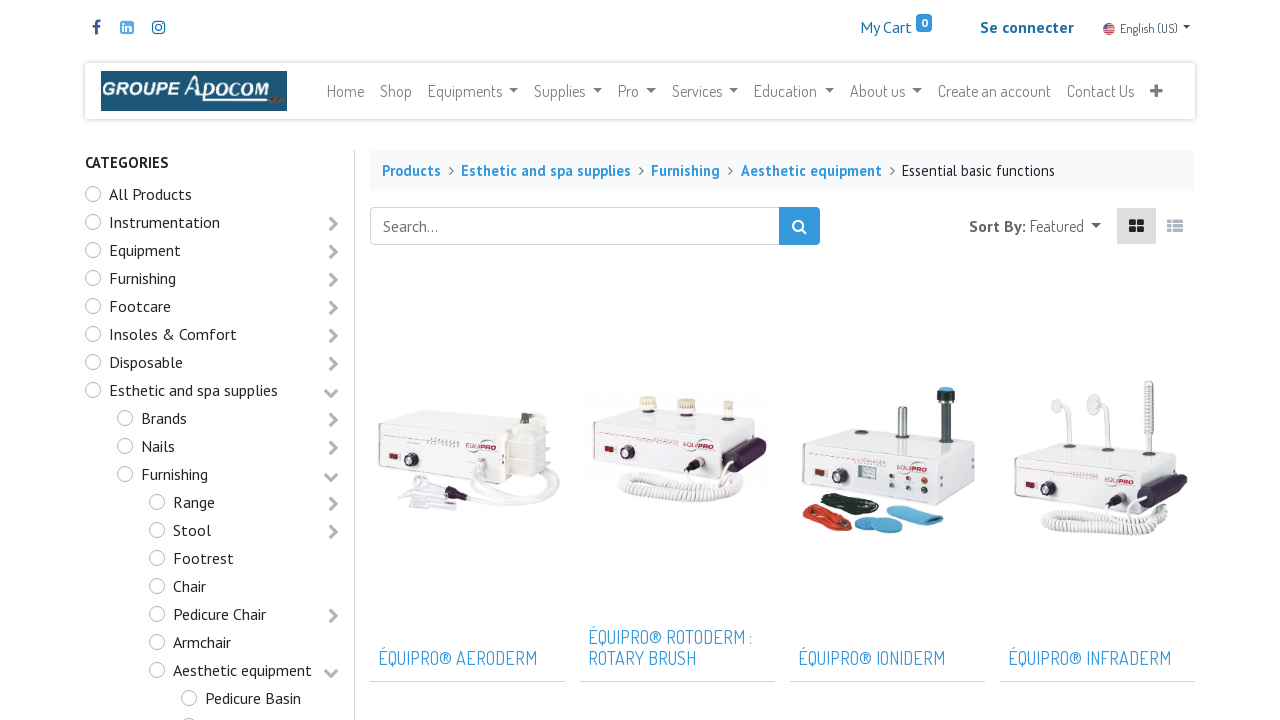

--- FILE ---
content_type: text/html; charset=utf-8
request_url: https://groupeapocom.com/shop/category/esthetic-and-spa-supplies-furnishing-aesthetic-equipment-essential-basic-functions-817
body_size: 28192
content:
<!DOCTYPE html>
        <html lang="en-US" data-website-id="1" data-oe-company-name="9191-6346 QC inc." data-add2cart-redirect="1">
  <head>
                <meta charset="utf-8"/>
                <meta http-equiv="X-UA-Compatible" content="IE=edge,chrome=1"/>
    <meta name="viewport" content="width=device-width, initial-scale=1, user-scalable=no"/>
    <meta name="generator" content="Odoo"/>
            <meta property="og:type" content="website"/>
            <meta property="og:title" content="Essential basic functions | Groupe Apocom"/>
            <meta property="og:site_name" content="Groupe Apocom"/>
            <meta property="og:url" content="https://groupeapocom.com/shop/category/esthetic-and-spa-supplies-furnishing-aesthetic-equipment-essential-basic-functions-817"/>
            <meta property="og:image" content="https://groupeapocom.com/web/image/website/1/logo?unique=4310a97"/>
          <meta name="twitter:card" content="summary_large_image"/>
          <meta name="twitter:title" content="Essential basic functions | Groupe Apocom"/>
          <meta name="twitter:image" content="https://groupeapocom.com/web/image/website/1/logo/300x300?unique=4310a97"/>
        <link rel="alternate" hreflang="en" href="https://groupeapocom.com/shop/category/esthetic-and-spa-supplies-furnishing-aesthetic-equipment-essential-basic-functions-817"/>
        <link rel="alternate" hreflang="fr" href="https://groupeapocom.com/fr_CA/shop/category/esthetique-ameublement-equipement-esthetique-fonctions-de-base-essentielles-817"/>
        <link rel="alternate" hreflang="x-default" href="https://groupeapocom.com/shop/category/esthetic-and-spa-supplies-furnishing-aesthetic-equipment-essential-basic-functions-817"/>
    <link rel="canonical" href="https://groupeapocom.com/shop/category/esthetic-and-spa-supplies-furnishing-aesthetic-equipment-essential-basic-functions-817"/>
    <link rel="preconnect" href="https://fonts.gstatic.com/" crossorigin=""/>
                <title>
        Shop | 
        Groupe Apocom
      </title>
                <link type="image/x-icon" rel="shortcut icon" href="/web/image/website/1/favicon?unique=4310a97"/>
    <link rel="preload" href="/web/static/lib/fontawesome/fonts/fontawesome-webfont.woff2?v=4.7.0" as="font" crossorigin=""/>
    <link type="text/css" rel="stylesheet" href="/web/assets/3868184-9273ef3/1/web.assets_common.min.css" data-asset-bundle="web.assets_common" data-asset-version="9273ef3"/>
    <link type="text/css" rel="stylesheet" href="/web/assets/3868268-d5bca7c/1/web.assets_frontend.min.css" data-asset-bundle="web.assets_frontend" data-asset-version="d5bca7c"/>
                <script id="web.layout.odooscript" type="text/javascript">
                    var odoo = {
                        csrf_token: "12bd9082c7de376e619d7c5d7f1f3a94db11b8fao1801451500",
                        debug: "",
                    };
                </script>
    <script type="text/javascript">
                odoo.session_info = {"is_admin": false, "is_system": false, "is_website_user": true, "user_id": false, "is_frontend": true, "profile_session": null, "profile_collectors": null, "profile_params": null, "show_effect": "True", "translationURL": "/website/translations", "cache_hashes": {"translations": "05071fb879321bf01f941f60fab1f126f565cdad"}, "lang_url_code": "en_US", "geoip_country_code": null};
                if (!/(^|;\s)tz=/.test(document.cookie)) {
                    const userTZ = Intl.DateTimeFormat().resolvedOptions().timeZone;
                    document.cookie = `tz=${userTZ}; path=/`;
                }
            </script>
    <script defer="defer" type="text/javascript" src="/web/assets/3867664-67c8543/1/web.assets_common_minimal.min.js" data-asset-bundle="web.assets_common_minimal" data-asset-version="67c8543"></script>
    <script defer="defer" type="text/javascript" src="/web/assets/3867666-e9d7735/1/web.assets_frontend_minimal.min.js" data-asset-bundle="web.assets_frontend_minimal" data-asset-version="e9d7735"></script>
    <script defer="defer" type="text/javascript" data-src="/web/assets/3867667-8b4b5a7/1/web.assets_common_lazy.min.js" data-asset-bundle="web.assets_common_lazy" data-asset-version="8b4b5a7"></script>
    <script type="text/javascript" data-src="https://libs.na.bambora.com/customcheckout/1/customcheckout.js" defer="defer"></script>
        <script defer="defer" type="text/javascript" data-src="/web/assets/3867670-079e807/1/web.assets_frontend_lazy.min.js" data-asset-bundle="web.assets_frontend_lazy" data-asset-version="079e807"></script>
        <!-- Google Tag Manager -->
<script>(function(w,d,s,l,i){w[l]=w[l]||[];w[l].push({'gtm.start':
new Date().getTime(),event:'gtm.js'});var f=d.getElementsByTagName(s)[0],
j=d.createElement(s),dl=l!='dataLayer'?'&l='+l:'';j.async=true;j.src=
'https://www.googletagmanager.com/gtm.js?id='+i+dl;f.parentNode.insertBefore(j,f);
})(window,document,'script','dataLayer','GTM-PWM8S329');</script>
<!-- End Google Tag Manager -->
</script>
<!-- Meta Pixel Code -->
<script>
!function(f,b,e,v,n,t,s)
{if(f.fbq)return;n=f.fbq=function(){n.callMethod?
n.callMethod.apply(n,arguments):n.queue.push(arguments)};
if(!f._fbq)f._fbq=n;n.push=n;n.loaded=!0;n.version='2.0';
n.queue=[];t=b.createElement(e);t.async=!0;
t.src=v;s=b.getElementsByTagName(e)[0];
s.parentNode.insertBefore(t,s)}(window, document,'script',
'https://connect.facebook.net/en_US/fbevents.js');
fbq('init', '1351971099174709');
fbq('track', 'PageView');
fbq('track', 'AddToCart', {
  content_ids: ['123'], // 'REQUIRED': array of product IDs
  content_type: 'product', // RECOMMENDED: Either product or product_group based on the content_ids or contents being passed.
});
fbq('track', 'Purchase', {
  content_ids: ['123'], // 'REQUIRED': array of product IDs
  value: 1234.99, // REQUIRED, up to 2 decimals optional
  currency: 'USD', // REQUIRED
  content_type: 'product', // RECOMMENDED: Either product or product_group based on the content_ids or contents being passed.
});
fbq('track', 'ViewContent', {
  content_ids: ['123'], // 'REQUIRED': array of product IDs
  content_type: 'product', // RECOMMENDED: Either product or product_group based on the content_ids or contents being passed.
});
</script>
<noscript><img height="1" width="1" style="display:none"
src="https://www.facebook.com/tr?id=1351971099174709&ev=PageView&noscript=1"
/></noscript>
<!-- End Meta Pixel Code -->
        </head>
            <body class="">
        <div id="wrapwrap" class="   ">
            <div class="te_auto_play_value d-none">
                <span>True</span>
            </div>
        <header id="top" data-anchor="true" data-name="Header" class=" ">
        <div class="o_header_boxed_background o_colored_level o_cc pt8 pb8">
            <div class="container d-flex align-items-center pb-4 flex-wrap">
                <div class="oe_structure oe_structure_solo" id="oe_structure_header_boxed_1">
      <section class="s_text_block o_colored_level" data-snippet="s_text_block" name="Text" data-name="Custom Text" style="background-image: none;">
        <div class="container">
          <div class="s_share text-left" data-snippet="s_share" data-name="Social Media">
            <h6 class="s_share_title d-none">Follow us</h6>
            <a href="https://www.facebook.com/GroupeApocom" class="s_share_facebook" target="_blank" data-original-title="" title="">
              <i class="fa fa-facebook m-1" data-original-title="" title="" aria-describedby="tooltip543039"></i>
            </a>
            <a href="https://www.linkedin.com/in/groupe-apocom-92366896/" class="s_share_twitter" target="_blank" data-original-title="" title="">
              <i class="fa m-1 fa-linkedin-square" data-original-title="" title="" aria-describedby="tooltip544259"></i>
            </a>
            <a href="https://www.instagram.com/groupeapocom/" class="s_share_linkedin" target="_blank" data-original-title="" title="">
              <i class="fa fa-instagram m-1" data-original-title="" title="" aria-describedby="tooltip332725"></i>
            </a>
          </div>
        </div>
      </section>
    </div>
  <ul class="nav ml-auto flex-nowrap" contenteditable="false">
        <li class="nav-item divider d-none"></li> 
        <li class="o_wsale_my_cart align-self-md-start  nav-item">
            <a href="/shop/cart" class="nav-link">
                <span>My Cart</span>
                <sup class="my_cart_quantity badge badge-primary" data-order-id="">0</sup>
            </a>
        </li>
        <li class="o_wsale_my_wish d-none nav-item ml-lg-3 o_wsale_my_wish_hide_empty">
            <a href="/shop/wishlist" class="nav-link">
                <span>Wishlist</span>
                <sup class="my_wish_quantity o_animate_blink badge badge-primary">0</sup>
            </a>
        </li>
            <li class="nav-item ml-lg-3 o_no_autohide_item">
                <a href="/web/login" class="nav-link font-weight-bold"><b>Se connecter</b></a>
            </li>
                </ul>
        <div class="js_language_selector ml-2 d-none d-sm-block dropdown">
            <button type="button" data-toggle="dropdown" aria-haspopup="true" aria-expanded="true" class="btn btn-sm btn-outline-secondary border-0 dropdown-toggle ">
    <img class="o_lang_flag" src="/base/static/img/country_flags/us.png?height=25" loading="lazy"/>
    <span class="align-middle">English (US)</span>
            </button>
            <div role="menu" class="dropdown-menu ">
                    <a href="/shop/category/esthetic-and-spa-supplies-furnishing-aesthetic-equipment-essential-basic-functions-817" class="dropdown-item js_change_lang active" data-url_code="en_US">
    <img class="o_lang_flag" src="/base/static/img/country_flags/us.png?height=25" loading="lazy"/>
    <span>English (US)</span>
                    </a>
                    <a href="/fr_CA/shop/category/esthetic-and-spa-supplies-furnishing-aesthetic-equipment-essential-basic-functions-817" class="dropdown-item js_change_lang " data-url_code="fr_CA">
    <img class="o_lang_flag" src="/base/static/img/country_flags/ca.png?height=25" loading="lazy"/>
    <span> Français (CA)</span>
                    </a>
            </div>
        </div>
            </div>
        </div>
        <div id="top_menu_container" class="container mt-n4">
    <nav data-name="Navbar" class="navbar navbar-expand-lg navbar-light o_colored_level o_cc shadow-sm rounded pr-2">
    <a href="/" class="navbar-brand logo ">
            <span role="img" aria-label="Logo of Groupe Apocom" title="Groupe Apocom"><img src="/web/image/website/1/logo/Groupe%20Apocom?unique=4310a97" class="img img-fluid" alt="Groupe Apocom" loading="lazy"/></span>
        </a>
    <button type="button" data-toggle="collapse" data-target="#top_menu_collapse" class="navbar-toggler ">
        <span class="navbar-toggler-icon o_not_editable"></span>
    </button>
                <div id="top_menu_collapse" class="collapse navbar-collapse">
    <div class="o_offcanvas_menu_backdrop collapsed" data-toggle="collapse" data-target="#top_menu_collapse" aria-label="Toggle navigation"></div>
  <ul id="top_menu" role="menu" class="nav navbar-nav o_menu_loading mx-auto">
    <li class="o_offcanvas_menu_toggler order-first navbar-toggler text-right border-0 o_not_editable">
      <a href="#top_menu_collapse" class="nav-link px-3 collapsed" data-toggle="collapse" aria-expanded="false">
        <span class="fa-2x">×</span>
      </a>
    </li>
    <li role="presentation" class="nav-item">
        <a role="menuitem" href="/home-1" class="nav-link ">
            <span>Home </span>
        </a>
    </li>
    <li role="presentation" class="nav-item">
        <a role="menuitem" href="/shop" class="nav-link ">
            <span>Shop</span>
        </a>
    </li>
    <li class="nav-item dropdown  position-static">
        <a data-toggle="dropdown" href="#" class="nav-link dropdown-toggle o_mega_menu_toggle">
            <span>Equipments</span>
        </a>
        <div data-name="Mega Menu" class="dropdown-menu o_mega_menu o_no_parent_editor dropdown-menu-left"><section class="s_mega_menu_thumbnails pt24 o_colored_level o_cc o_cc1" style="background-image: none;" data-original-title="" title="" aria-describedby="tooltip547356">
        <div class="o_container_small">
            <div class="row justify-content-center">
                <div class="col-12 col-sm col-md-12 col-lg px-0 o_colored_level">
                    <div class="container">
                        <div class="row">
    <div class="col-6 col-sm text-center py-2 o_colored_level">
        <a href="/shop/category/ameublement-fauteuil-104" class="nav-link p-0" data-name="Menu Item" data-original-title="" title="">
            <img class="img-fluid rounded shadow" alt="" src="/web/image/3778755-5306c6b2/Plan%20de%20travail%209%402x.png?access_token=c2acc92c-d09a-4526-9105-8d0597f8a4ab" loading="lazy" data-original-id="3778745" data-original-src="/web/image/3778745-3b14fcd2/Plan%20de%20travail%209%402x.png" data-mimetype="image/png" data-resize-width="865" data-original-title="" title="" aria-describedby="tooltip672002">
            <br>
            <span class="d-block p-2" data-original-title="" title="" aria-describedby="tooltip707010"><b><font style="font-size:14px;" data-original-title="" title="" aria-describedby="tooltip539650">Treatment Furniture</font></b><br></span>
        </a>
    </div>
    <div class="col-6 col-sm text-center py-2 o_colored_level">
        <a href="/shop/category/equipement-sterilisation-91" class="nav-link p-0" data-name="Menu Item" data-original-title="" title="">
            <img class="img-fluid rounded shadow" alt="" src="/web/image/3778757-d033b49e/Plan%20de%20travail%2010%402x.png?access_token=a205c705-344e-4e4e-a17f-01893fc6531d" loading="lazy" data-original-title="" title="" aria-describedby="tooltip609124" data-original-id="3778746" data-original-src="/web/image/3778746-3c7dfa62/Plan%20de%20travail%2010%402x.png" data-mimetype="image/png" data-resize-width="865">
            <br>
            <span class="d-block p-2" data-original-title="" title="" aria-describedby="tooltip134705"><b><font style="font-size:14px;" data-original-title="" title="" aria-describedby="tooltip693360">Sterilization</font></b><br></span>
        </a>
    </div>
    <div class="col-6 col-sm text-center py-2 o_colored_level">
        <a href="/shop/category/equipment-evaluation-devices-1072#scrollTop=0" class="nav-link p-0" data-name="Menu Item" data-original-title="" title="">
            <img class="img-fluid rounded shadow" alt="" src="/web/image/3778758-07dabbf3/Plan%20de%20travail%2014%402x.png?access_token=e72b5be1-7690-4821-ae56-348fe061ea25" loading="lazy" data-original-id="3778747" data-original-src="/web/image/3778747-9fd83107/Plan%20de%20travail%2014%402x.png" data-mimetype="image/png" data-resize-width="865" data-original-title="" title="" aria-describedby="tooltip292613">
            <br>
            <span class="d-block p-2" data-original-title="" title="" aria-describedby="tooltip313180"><b><font style="font-size:14px;" data-original-title="" title="" aria-describedby="tooltip241193">Evaluation Devices</font></b><br></span>
        </a>
    </div>
                            <div class="w-100 d-none d-md-block"></div>
    <div class="col-6 col-sm text-center py-2 o_colored_level">
        <a href="/shop/category/equipement-cryotherapie-1064" class="nav-link p-0" data-name="Menu Item" data-original-title="" title="">
            <img class="img-fluid rounded shadow" alt="" src="/web/image/3778754-53025f67/Plan%20de%20travail%2011%402x.png?access_token=b317fd62-ade8-4ddb-a8ff-39888c02758b" loading="lazy" data-original-id="3778748" data-original-src="/web/image/3778748-fc4dc4f2/Plan%20de%20travail%2011%402x.png" data-mimetype="image/png" data-resize-width="865" data-original-title="" title="" aria-describedby="tooltip672962">
            <br>
            <span class="d-block p-2" data-original-title="" title="" aria-describedby="tooltip500877"><b><font style="font-size:14px;" data-original-title="" title="" aria-describedby="tooltip448757">Cryotherapy</font></b><br></span>
        </a>
    </div>
    <div class="col-6 col-sm text-center py-2 o_colored_level">
        <a href="/shop/category/equipement-fraiseuses-75" class="nav-link p-0" data-name="Menu Item" data-original-title="" title="">
            <img class="img-fluid rounded shadow" alt="" src="/web/image/3778759-b7d65995/Plan%20de%20travail%2012%402x.png?access_token=33cefb79-900b-4dd3-ba42-3bec3c7e1e6d" loading="lazy" data-original-id="3778749" data-original-src="/web/image/3778749-c5ed5bfd/Plan%20de%20travail%2012%402x.png" data-mimetype="image/png" data-resize-width="865" data-original-title="" title="" aria-describedby="tooltip536000">
            <br>
            <span class="d-block p-2" data-original-title="" title="" aria-describedby="tooltip614975"><b><font style="font-size:14px;" data-original-title="" title="" aria-describedby="tooltip852980">Nail Drills</font></b><br></span>
        </a>
    </div>
    <div class="col-6 col-sm text-center py-2 o_colored_level">
        <a href="/shop/category/ameublement-3" class="nav-link p-0" data-name="Menu Item" data-original-title="" title="">
            <img class="img-fluid rounded shadow" alt="" src="/web/image/3778756-db801743/Plan%20de%20travail%2013%402x.png?access_token=aae0a668-e1dc-4428-8d48-2121d9846abe" loading="lazy" data-original-id="3778750" data-original-src="/web/image/3778750-869aca9c/Plan%20de%20travail%2013%402x.png" data-mimetype="image/png" data-resize-width="865">
            <br>
            <span class="d-block p-2" data-original-title="" title="" aria-describedby="tooltip608570"><b><font style="font-size:14px;" data-original-title="" title="" aria-describedby="tooltip63751">Chairs &amp; More</font></b><br></span>
        </a>
    </div>
                        </div>
                    </div>
                </div>
            </div>
        </div>
        <div class="s_mega_menu_thumbnails_footer px-0 o_colored_level">
            <div class="container row mx-auto px-0 w-100 align-items-center">
                <div class="col-12 col-md-6 col-lg d-flex justify-content-center align-items-center py-2 o_colored_level">
                    <p class="text-muted align-middle m-0">
                        <i class="s_mega_menu_thumbnails_icon fa fa-cube mr-2"></i> Easy returns
                    </p>
                </div>
                <div class="col-12 col-md-6 col-lg d-flex justify-content-center align-items-center py-2">
                    <p class="text-muted align-middle m-0">
                        <i class="s_mega_menu_thumbnails_icon fa fa-shopping-basket mr-2"></i> Pickup in store
                    </p>
                </div>
                <div class="col-12 col-md-6 col-lg d-flex justify-content-center align-items-center py-2">
                    <p class="text-muted align-middle m-0">
                        <i class="s_mega_menu_thumbnails_icon fa fa-truck mr-2"></i> Express delivery
                    </p>
                </div>
                <div class="col-12 col-md-6 col-lg py-2 o_colored_level">
                    <a href="/contact-us" class="d-block btn btn-secondary" data-original-title="" title="">
                        <i class="s_mega_menu_thumbnails_icon fa fa-comments mr-2"></i> Contact us
                    </a>
                </div>
            </div>
        </div>
    </section></div>
    </li>
    <li class="nav-item dropdown  position-static">
        <a data-toggle="dropdown" href="#" class="nav-link dropdown-toggle o_mega_menu_toggle">
            <span>Supplies</span>
        </a>
        <div data-name="Mega Menu" class="dropdown-menu o_mega_menu o_no_parent_editor dropdown-menu-left"><section class="s_mega_menu_thumbnails pt24 o_colored_level o_cc o_cc1" style="background-image: none;" data-original-title="" title="" aria-describedby="tooltip745665">
        <div class="o_container_small">
            <div class="row justify-content-center">
                <div class="col-12 col-sm col-md-12 col-lg px-0 o_colored_level">
                    <div class="container">
                        <div class="row">
    <div class="col-6 col-sm text-center py-2 o_colored_level">
        <a href="/shop/category/instrumentation-autres-instruments-60" class="nav-link p-0" data-name="Menu Item" data-original-title="" title="">
            <img class="img-fluid rounded shadow" alt="" src="/web/image/3779005-a3388d7e/Plan%20de%20travail%204%402x.png?access_token=8d397f8c-ed53-48c7-8766-46fa52d85945" loading="lazy" data-original-id="3778996" data-original-src="/web/image/3778996-6570f6c2/Plan%20de%20travail%204%402x.png" data-mimetype="image/png" data-resize-width="450">
            <br>
            <span class="d-block p-2" data-original-title="" title="" aria-describedby="tooltip407420"><b><font style="font-size:14px;" data-original-title="" title="" aria-describedby="tooltip694756">Instrumentation</font></b><br></span>
        </a>
    </div>
    <div class="col-6 col-sm text-center py-2 o_colored_level">
        <a href="/shop/category/instrumentation-fraises-9" class="nav-link p-0" data-name="Menu Item" data-original-title="" title="">
            <img class="img-fluid rounded shadow" alt="" src="/web/image/3779008-bc57f142/Plan%20de%20travail%201%402x.png?access_token=30a998ee-ff18-4903-a050-e07c9d33e305" loading="lazy" data-original-id="3778997" data-original-src="/web/image/3778997-e8b8cd8e/Plan%20de%20travail%201%402x.png" data-mimetype="image/png" data-resize-width="450" data-original-title="" title="" aria-describedby="tooltip527543">
            <br>
            <span class="d-block p-2" data-original-title="" title="" aria-describedby="tooltip643134"><b><font style="font-size:14px;" data-original-title="" title="" aria-describedby="tooltip636236">Burs</font></b><br></span>
        </a>
    </div>
    <div class="col-6 col-sm text-center py-2 o_colored_level">
        <a href="/shop/category/instrumentation-pinces-coupe-ongles-43" class="nav-link p-0" data-name="Menu Item" data-original-title="" title="">
            <img class="img-fluid rounded shadow" alt="" src="/web/image/3779006-cad3258b/Plan%20de%20travail%202%402x.png?access_token=12b94e22-980e-4290-913d-04d4ce628c18" loading="lazy" data-original-id="3778998" data-original-src="/web/image/3778998-7e57ba3a/Plan%20de%20travail%202%402x.png" data-mimetype="image/png" data-resize-width="450" data-original-title="" title="" aria-describedby="tooltip389902">
            <br>
            <span class="d-block p-2" data-original-title="" title="" aria-describedby="tooltip14205"><b><font style="font-size:14px;" data-original-title="" title="" aria-describedby="tooltip906093">Nail Nippers</font></b><br></span>
        </a>
    </div>
    <div class="col-6 col-sm text-center py-2 o_colored_level">
        <a href="/shop/category/semelles-confort-114" class="nav-link p-0" data-name="Menu Item" data-original-title="" title="">
            <img class="img-fluid rounded shadow" alt="" src="/web/image/3779007-03a49d9d/Plan%20de%20travail%205%402x.png?access_token=4b17802f-2687-4a27-b978-bc9e3ed18eff" loading="lazy" data-original-id="3778999" data-original-src="/web/image/3778999-42f1dea3/Plan%20de%20travail%205%402x.png" data-mimetype="image/png" data-resize-width="450" data-original-title="" title="" aria-describedby="tooltip384612">
            <br>
            <span class="d-block p-2" data-original-title="" title="" aria-describedby="tooltip386573"><b><font style="font-size:14px;" data-original-title="" title="" aria-describedby="tooltip738902">Insoles &amp; Comfort</font></b></span>
        </a>
    </div>
                            <div class="w-100 d-none d-md-block"></div>
    <div class="col-6 col-sm text-center py-2 o_colored_level">
        <a href="/shop/category/hygiene-aseptie-7" class="nav-link p-0" data-name="Menu Item" data-original-title="" title="">
            <img class="img-fluid rounded shadow" alt="" src="/web/image/3779010-7348aa48/Plan%20de%20travail%206%402x.png?access_token=1213b8d5-af66-46ae-9280-ca6cdc73ca29" loading="lazy" data-original-id="3779000" data-original-src="/web/image/3779000-2509e362/Plan%20de%20travail%206%402x.png" data-mimetype="image/png" data-resize-width="630">
            <br>
            <span class="d-block p-2" data-original-title="" title="" aria-describedby="tooltip505073"><b><font style="font-size:14px;" data-original-title="" title="" aria-describedby="tooltip241991">Hygiene &amp; Sterilization</font></b><br></span>
        </a>
    </div>
    <div class="col-6 col-sm text-center py-2 o_colored_level">
        <a href="/shop/category/equipement-divers-8" class="nav-link p-0" data-name="Menu Item" data-original-title="" title="">
            <img class="img-fluid rounded shadow" alt="" src="/web/image/3779009-faa98ffd/Plan%20de%20travail%207%402x.png?access_token=c61dc11e-8a51-4554-b0ce-6ee581958d38" loading="lazy" data-original-id="3779001" data-original-src="/web/image/3779001-cf632956/Plan%20de%20travail%207%402x.png" data-mimetype="image/png" data-resize-width="630" data-original-title="" title="" aria-describedby="tooltip372400">
            <br>
            <span class="d-block p-2" data-original-title="" title="" aria-describedby="tooltip643699"><b><font style="font-size:14px;" data-original-title="" title="" aria-describedby="tooltip418513">Evaluation Tools</font></b><br></span>
        </a>
    </div>
    <div class="col-6 col-sm text-center py-2 o_colored_level">
        <a href="/shop/category/instrumentation-lames-manches-48" class="nav-link p-0" data-name="Menu Item" data-original-title="" title="">
            <img class="img-fluid rounded shadow" alt="" src="/web/image/3779002-725010b5/Plan%20de%20travail%203%402x.png?access_token=a741d0d0-cb50-4bf3-b827-3324e9b836e2" loading="lazy">
            <br>
            <span class="d-block p-2" data-original-title="" title="" aria-describedby="tooltip956240"><b><font style="font-size:14px;" data-original-title="" title="" aria-describedby="tooltip741472">Blades</font></b><br></span>
        </a>
    </div>
                        </div>
                    </div>
                </div>
            </div>
        </div>
    </section></div>
    </li>
    <li class="nav-item dropdown  position-static">
        <a data-toggle="dropdown" href="#" class="nav-link dropdown-toggle o_mega_menu_toggle">
            <span>Pro</span>
        </a>
        <div data-name="Mega Menu" class="dropdown-menu o_mega_menu o_no_parent_editor dropdown-menu-left"><section class="s_mega_menu_odoo_menu pt16 o_colored_level o_cc o_cc1" style="background-image: none;" data-original-title="" title="" aria-describedby="tooltip80497">
        <div class="container">
            <div class="row">
                <div class="col-md-6 pt16 pb24 o_colored_level col-lg-6" data-original-title="" title="" aria-describedby="tooltip86496">
                    <h4 class="text-uppercase h5 font-weight-bold mt-0">Pro</h4>
                    <div class="s_hr text-left pt4 pb16 text-o-color-3" data-name="Separator">
                        <hr class="w-100 mx-auto" style="border-top-width: 2px; border-top-style: solid;">
                    </div>
                    <nav class="nav flex-column" data-original-title="" title="" aria-describedby="tooltip350821">
                        <a href="/qui-servons-nous-podiatres" class="nav-link px-0" data-name="Menu Item" data-original-title="" title="">Podiatrists</a>
                        <a href="/qui-servons-nous-infirmieres" class="nav-link px-0" data-name="Menu Item" data-original-title="" title="">Nurses</a>
                        <a href="/qui-servons-nous-podologues" class="nav-link px-0" data-name="Menu Item" data-original-title="" title="">Podiatrist</a>
                        <a href="/qui-servons-nous-estheticiennes" class="nav-link px-0" data-name="Menu Item" data-original-title="" title="">Aestheticians</a>
                    </nav>
                </div><div class="col-md-6 pt16 pb24 o_colored_level col-lg-6" data-original-title="" title="" aria-describedby="tooltip86496">
                    <h4 class="text-uppercase h5 font-weight-bold mt-0"><br></h4>
                    <div class="s_hr text-left pt4 pb16 text-o-color-3" data-name="Separator">
                        <hr class="w-100 mx-auto" style="border-top-width: 2px; border-top-style: solid;" data-original-title="" title="" aria-describedby="tooltip550003">
                    </div>
                    <nav class="nav flex-column" data-original-title="" title="" aria-describedby="tooltip350821">
                        <a href="/qui-servons-nous-chiropodistes" class="nav-link px-0" data-name="Menu Item" data-original-title="" title="">Chiropodists</a>
                        <a href="/qui-servons-nous-dentistes" class="nav-link px-0" data-name="Menu Item" data-original-title="" title="">Dentists</a>
                        <a href="/qui-servons-nous-sante-marche-hospitalier" class="nav-link px-0" data-name="Menu Item" data-original-title="" title="">Healthcare and hospital market</a>
                    </nav>
                </div>
            </div>
        </div>
    </section></div>
    </li>
    <li class="nav-item dropdown  position-static">
        <a data-toggle="dropdown" href="#" class="nav-link dropdown-toggle o_mega_menu_toggle">
            <span>Services</span>
        </a>
        <div data-name="Mega Menu" class="dropdown-menu o_mega_menu dropdown-menu-left"><section class="s_mega_menu_odoo_menu pt16 o_colored_level o_cc o_cc1" style="background-image: none;">
        <div class="container">
            <div class="row">
                <div class="col-md-6 col-lg pt16 pb24 o_colored_level">
                    <h4 class="text-uppercase h5 font-weight-bold mt-0">Services</h4>
                    <div class="s_hr text-left pt4 pb16 text-o-color-3" data-name="Separator">
                        <hr class="w-100 mx-auto" style="border-top-width: 2px; border-top-style: solid;">
                    </div>
                    <nav class="nav flex-column">
                        <a href="/entretien-preventif" class="nav-link px-0" data-name="Menu Item" data-original-title="" title="">Preventive maintenance</a>
                        <a href="/reparations" class="nav-link px-0" data-name="Menu Item" data-original-title="" title="">Repair</a>
                        <a href="/installations" class="nav-link px-0" data-name="Menu Item" data-original-title="" title="">Installation</a>
                    </nav>
                </div>
            </div>
        </div>
    </section></div>
    </li>
    <li class="nav-item dropdown  position-static">
        <a data-toggle="dropdown" href="#" class="nav-link dropdown-toggle o_mega_menu_toggle">
            <span>Education</span>
        </a>
        <div data-name="Mega Menu" class="dropdown-menu o_mega_menu o_no_parent_editor dropdown-menu-left"><section class="s_mega_menu_odoo_menu pt16 o_colored_level o_cc o_cc1" style="background-image: none;">
        <div class="container">
            <div class="row">
                <div class="col-md-6 col-lg pt16 pb24 o_colored_level">
                    <h4 class="text-uppercase h5 font-weight-bold mt-0">education</h4>
                    <div class="s_hr text-left pt4 pb16 text-o-color-3" data-name="Separator">
                        <hr class="w-100 mx-auto" style="border-top-width: 2px; border-top-style: solid;">
                    </div>
                    <nav class="nav flex-column">
                        <a href="#" class="nav-link px-0" data-name="Menu Item" data-original-title="" title="">E-learning (coming soon)</a>
                        <a href="/evenements-formations" class="nav-link px-0" data-name="Menu Item" data-original-title="" title="">Event Training</a>
                        <a href="/resources" class="nav-link px-0" data-name="Menu Item" data-original-title="" title="">Catalogs</a>
                    </nav>
                </div>
            </div>
        </div>
    </section></div>
    </li>
    <li class="nav-item dropdown  position-static">
        <a data-toggle="dropdown" href="#" class="nav-link dropdown-toggle o_mega_menu_toggle">
            <span>About us</span>
        </a>
        <div data-name="Mega Menu" class="dropdown-menu o_mega_menu dropdown-menu-left o_no_parent_editor"><section class="s_mega_menu_odoo_menu pt16 o_colored_level o_cc o_cc1 pb16" style="background-image: none;" data-original-title="" title="" aria-describedby="tooltip307740">
        <div class="container">
            <div class="row">
                <div class="col-md-6 col-lg pt16 o_colored_level pb0" data-original-title="" title="" aria-describedby="tooltip841608">
                    <nav class="nav flex-column">
                        <a href="/vision-mission-valeurs" class="nav-link px-0" data-name="Menu Item" data-original-title="" title="">Vision, Mission, Values</a>
                        <a href="/evenements-formations" class="nav-link px-0" data-name="Menu Item" data-original-title="" title="">Events</a>
                        <a href="/financement" class="nav-link px-0" data-name="Menu Item" data-original-title="" title="">Financing</a></nav></div><div class="col-md-6 col-lg pt16 o_colored_level pb0" data-original-title="" title="" aria-describedby="tooltip519982">
                    <nav class="nav flex-column">
                        <a href="/service-de-soutien" class="nav-link px-0" data-name="Menu Item" data-original-title="" title="">Support Service</a>
                        <a href="/termesetconditions" class="nav-link px-0" data-name="Menu Item" data-original-title="" title="">Terms &amp; Conditions</a>
                        <a href="/carriere" class="nav-link px-0" data-name="Menu Item" data-original-title="" title="">Carreer</a>
                    </nav>
                </div>
            </div>
        </div>
    </section></div>
    </li>
    <li role="presentation" class="nav-item">
        <a role="menuitem" href="/create-an-account" class="nav-link ">
            <span>Create an account</span>
        </a>
    </li>
    <li role="presentation" class="nav-item">
        <a role="menuitem" href="/contact-us" class="nav-link ">
            <span>Contact Us</span>
        </a>
    </li>
    <li role="presentation" class="nav-item">
        <a role="menuitem" href="/forms" class="nav-link ">
            <span>Forms</span>
        </a>
    </li>
    <li role="presentation" class="nav-item">
        <a role="menuitem" href="/blog" class="nav-link ">
            <span>Blog</span>
        </a>
    </li>
    <li class="o_offcanvas_logo_container order-last navbar-toggler py-4 order-1 mt-auto text-center border-0">
      <a href="/" class="o_offcanvas_logo logo">
            <span role="img" aria-label="Logo of Groupe Apocom" title="Groupe Apocom"><img src="/web/image/website/1/logo/Groupe%20Apocom?unique=4310a97" class="img img-fluid" style="max-width: 200px" alt="Groupe Apocom" loading="lazy"/></span>
        </a>
    </li>
    </ul>
        <div class="js_language_selector d-block d-sm-none mb-2 dropdown">
            <button type="button" data-toggle="dropdown" aria-haspopup="true" aria-expanded="true" class="btn btn-sm btn-outline-secondary border-0 dropdown-toggle ">
    <img class="o_lang_flag" src="/base/static/img/country_flags/us.png?height=25" loading="lazy"/>
    <span class="align-middle">English (US)</span>
            </button>
            <div role="menu" class="dropdown-menu dropdown-menu-right position-static float-none">
                    <a href="/shop/category/esthetic-and-spa-supplies-furnishing-aesthetic-equipment-essential-basic-functions-817" class="dropdown-item js_change_lang active" data-url_code="en_US">
    <img class="o_lang_flag" src="/base/static/img/country_flags/us.png?height=25" loading="lazy"/>
    <span>English (US)</span>
                    </a>
                    <a href="/fr_CA/shop/category/esthetic-and-spa-supplies-furnishing-aesthetic-equipment-essential-basic-functions-817" class="dropdown-item js_change_lang " data-url_code="fr_CA">
    <img class="o_lang_flag" src="/base/static/img/country_flags/ca.png?height=25" loading="lazy"/>
    <span> Français (CA)</span>
                    </a>
            </div>
        </div>
                </div>
    </nav>
        </div>
    </header>
      <main>
            <div id="wrap" class="js_sale">
                <div class="oe_structure oe_empty oe_structure_not_nearest" id="oe_structure_website_sale_products_1"></div>
  <div class="container oe_website_sale pt-2">
                    <div class="row o_wsale_products_main_row">
        <div id="products_grid_before" class="col-lg-3 pb-2">
                            <div class="products_categories mb-lg-3">
            <button type="button" class="btn btn-light d-lg-none mb-2 w-100 p-0" data-target="#wsale_products_categories_collapse" data-toggle="collapse">
                Show categories
            </button>
            <div class="collapse d-lg-block" id="wsale_products_categories_collapse">
                <strong class="o_categories_collapse_title text-uppercase">Categories</strong>
                <ul class="nav flex-column my-2" id="o_shop_collapse_category">
                    <form>
                        <li class="nav-item">
                            <div class="custom-control custom-radio mb-1 d-inline-block" data-link-href="/shop">
                                <input type="radio" style="pointer-events:none;" class="custom-control-input o_not_editable"/>
                                <label class="custom-control-label font-weight-normal">All Products</label>
                            </div>
                        </li>
        <li class="nav-item">
            <div class="d-flex flex-wrap justify-content-between align-items-center">
        <div class="custom-control custom-radio mb-1 d-inline-block" data-link-href="/shop/category/instrumentation-1">
            <input type="radio" style="pointer-events:none;" class="custom-control-input" id="1" value="1"/>
            <label class="custom-control-label font-weight-normal" for="1">Instrumentation</label>
        </div>
                <i role="img" class="fa fa-chevron-right" title="Fold" aria-label="Fold"></i>
                <ul class="nav flex-column w-100 nav-hierarchy" style="display:none;">
        <li class="nav-item">
            <div class="d-flex flex-wrap justify-content-between align-items-center">
        <div class="custom-control custom-radio mb-1 d-inline-block" data-link-href="/shop/category/instrumentation-burs-9">
            <input type="radio" style="pointer-events:none;" class="custom-control-input" id="9" value="9"/>
            <label class="custom-control-label font-weight-normal" for="9">Burs</label>
        </div>
                <i role="img" class="fa fa-chevron-right" title="Fold" aria-label="Fold"></i>
                <ul class="nav flex-column w-100 nav-hierarchy" style="display:none;">
        <li class="nav-item">
            <div class="d-flex flex-wrap justify-content-between align-items-center">
        <div class="custom-control custom-radio mb-1 d-inline-block" data-link-href="/shop/category/instrumentation-burs-diamond-37">
            <input type="radio" style="pointer-events:none;" class="custom-control-input" id="37" value="37"/>
            <label class="custom-control-label font-weight-normal" for="37">Diamond</label>
        </div>
            </div>
        </li>
        <li class="nav-item">
            <div class="d-flex flex-wrap justify-content-between align-items-center">
        <div class="custom-control custom-radio mb-1 d-inline-block" data-link-href="/shop/category/instrumentation-burs-tungsten-carbonate-38">
            <input type="radio" style="pointer-events:none;" class="custom-control-input" id="38" value="38"/>
            <label class="custom-control-label font-weight-normal" for="38">Tungsten carbonate</label>
        </div>
            </div>
        </li>
        <li class="nav-item">
            <div class="d-flex flex-wrap justify-content-between align-items-center">
        <div class="custom-control custom-radio mb-1 d-inline-block" data-link-href="/shop/category/instrumentation-burs-ceramic-39">
            <input type="radio" style="pointer-events:none;" class="custom-control-input" id="39" value="39"/>
            <label class="custom-control-label font-weight-normal" for="39">Ceramic</label>
        </div>
            </div>
        </li>
        <li class="nav-item">
            <div class="d-flex flex-wrap justify-content-between align-items-center">
        <div class="custom-control custom-radio mb-1 d-inline-block" data-link-href="/shop/category/instrumentation-burs-hybrid-269">
            <input type="radio" style="pointer-events:none;" class="custom-control-input" id="269" value="269"/>
            <label class="custom-control-label font-weight-normal" for="269">Hybrid</label>
        </div>
            </div>
        </li>
        <li class="nav-item">
            <div class="d-flex flex-wrap justify-content-between align-items-center">
        <div class="custom-control custom-radio mb-1 d-inline-block" data-link-href="/shop/category/instrumentation-burs-stainless-steel-40">
            <input type="radio" style="pointer-events:none;" class="custom-control-input" id="40" value="40"/>
            <label class="custom-control-label font-weight-normal" for="40">Stainless steel</label>
        </div>
            </div>
        </li>
        <li class="nav-item">
            <div class="d-flex flex-wrap justify-content-between align-items-center">
        <div class="custom-control custom-radio mb-1 d-inline-block" data-link-href="/shop/category/instrumentation-burs-ruby-41">
            <input type="radio" style="pointer-events:none;" class="custom-control-input" id="41" value="41"/>
            <label class="custom-control-label font-weight-normal" for="41">Ruby</label>
        </div>
            </div>
        </li>
        <li class="nav-item">
            <div class="d-flex flex-wrap justify-content-between align-items-center">
        <div class="custom-control custom-radio mb-1 d-inline-block" data-link-href="/shop/category/instrumentation-burs-polisher-42">
            <input type="radio" style="pointer-events:none;" class="custom-control-input" id="42" value="42"/>
            <label class="custom-control-label font-weight-normal" for="42">Polisher</label>
        </div>
            </div>
        </li>
        <li class="nav-item">
            <div class="d-flex flex-wrap justify-content-between align-items-center">
        <div class="custom-control custom-radio mb-1 d-inline-block" data-link-href="/shop/category/instrumentation-burs-corindon-273">
            <input type="radio" style="pointer-events:none;" class="custom-control-input" id="273" value="273"/>
            <label class="custom-control-label font-weight-normal" for="273">Corindon</label>
        </div>
            </div>
        </li>
                </ul>
            </div>
        </li>
        <li class="nav-item">
            <div class="d-flex flex-wrap justify-content-between align-items-center">
        <div class="custom-control custom-radio mb-1 d-inline-block" data-link-href="/shop/category/instrumentation-nippers-nail-clippers-43">
            <input type="radio" style="pointer-events:none;" class="custom-control-input" id="43" value="43"/>
            <label class="custom-control-label font-weight-normal" for="43">Nippers &amp; Nail Clippers</label>
        </div>
                <i role="img" class="fa fa-chevron-right" title="Fold" aria-label="Fold"></i>
                <ul class="nav flex-column w-100 nav-hierarchy" style="display:none;">
        <li class="nav-item">
            <div class="d-flex flex-wrap justify-content-between align-items-center">
        <div class="custom-control custom-radio mb-1 d-inline-block" data-link-href="/shop/category/instrumentation-nippers-nail-clippers-nail-clippers-44">
            <input type="radio" style="pointer-events:none;" class="custom-control-input" id="44" value="44"/>
            <label class="custom-control-label font-weight-normal" for="44">Nail clippers</label>
        </div>
                <i role="img" class="fa fa-chevron-right" title="Fold" aria-label="Fold"></i>
                <ul class="nav flex-column w-100 nav-hierarchy" style="display:none;">
        <li class="nav-item">
            <div class="d-flex flex-wrap justify-content-between align-items-center">
        <div class="custom-control custom-radio mb-1 d-inline-block" data-link-href="/shop/category/instrumentation-nippers-nail-clippers-nail-clippers-cuticle-nippers-245">
            <input type="radio" style="pointer-events:none;" class="custom-control-input" id="245" value="245"/>
            <label class="custom-control-label font-weight-normal" for="245">Cuticle nippers</label>
        </div>
            </div>
        </li>
        <li class="nav-item">
            <div class="d-flex flex-wrap justify-content-between align-items-center">
        <div class="custom-control custom-radio mb-1 d-inline-block" data-link-href="/shop/category/instrumentation-nippers-nail-clippers-nail-clippers-straight-jaw-45">
            <input type="radio" style="pointer-events:none;" class="custom-control-input" id="45" value="45"/>
            <label class="custom-control-label font-weight-normal" for="45">Straight Jaw</label>
        </div>
            </div>
        </li>
        <li class="nav-item">
            <div class="d-flex flex-wrap justify-content-between align-items-center">
        <div class="custom-control custom-radio mb-1 d-inline-block" data-link-href="/shop/category/instrumentation-nippers-nail-clippers-nail-clippers-concave-jaw-46">
            <input type="radio" style="pointer-events:none;" class="custom-control-input" id="46" value="46"/>
            <label class="custom-control-label font-weight-normal" for="46">Concave Jaw</label>
        </div>
            </div>
        </li>
                </ul>
            </div>
        </li>
        <li class="nav-item">
            <div class="d-flex flex-wrap justify-content-between align-items-center">
        <div class="custom-control custom-radio mb-1 d-inline-block" data-link-href="/shop/category/instrumentation-nippers-nail-clippers-nail-clipper-47">
            <input type="radio" style="pointer-events:none;" class="custom-control-input" id="47" value="47"/>
            <label class="custom-control-label font-weight-normal" for="47">Nail clipper</label>
        </div>
            </div>
        </li>
                </ul>
            </div>
        </li>
        <li class="nav-item">
            <div class="d-flex flex-wrap justify-content-between align-items-center">
        <div class="custom-control custom-radio mb-1 d-inline-block" data-link-href="/shop/category/instrumentation-blades-and-handles-48">
            <input type="radio" style="pointer-events:none;" class="custom-control-input" id="48" value="48"/>
            <label class="custom-control-label font-weight-normal" for="48">Blades and handles</label>
        </div>
                <i role="img" class="fa fa-chevron-right" title="Fold" aria-label="Fold"></i>
                <ul class="nav flex-column w-100 nav-hierarchy" style="display:none;">
        <li class="nav-item">
            <div class="d-flex flex-wrap justify-content-between align-items-center">
        <div class="custom-control custom-radio mb-1 d-inline-block" data-link-href="/shop/category/instrumentation-blades-and-handles-gouge-blades-49">
            <input type="radio" style="pointer-events:none;" class="custom-control-input" id="49" value="49"/>
            <label class="custom-control-label font-weight-normal" for="49">Gouge Blades</label>
        </div>
                <i role="img" class="fa fa-chevron-right" title="Fold" aria-label="Fold"></i>
                <ul class="nav flex-column w-100 nav-hierarchy" style="display:none;">
        <li class="nav-item">
            <div class="d-flex flex-wrap justify-content-between align-items-center">
        <div class="custom-control custom-radio mb-1 d-inline-block" data-link-href="/shop/category/instrumentation-blades-and-handles-gouge-blades-stainless-steel-50">
            <input type="radio" style="pointer-events:none;" class="custom-control-input" id="50" value="50"/>
            <label class="custom-control-label font-weight-normal" for="50">Stainless steel</label>
        </div>
            </div>
        </li>
                </ul>
            </div>
        </li>
        <li class="nav-item">
            <div class="d-flex flex-wrap justify-content-between align-items-center">
        <div class="custom-control custom-radio mb-1 d-inline-block" data-link-href="/shop/category/instrumentation-blades-and-handles-bistoury-blades-51">
            <input type="radio" style="pointer-events:none;" class="custom-control-input" id="51" value="51"/>
            <label class="custom-control-label font-weight-normal" for="51">Bistoury blades</label>
        </div>
                <i role="img" class="fa fa-chevron-right" title="Fold" aria-label="Fold"></i>
                <ul class="nav flex-column w-100 nav-hierarchy" style="display:none;">
        <li class="nav-item">
            <div class="d-flex flex-wrap justify-content-between align-items-center">
        <div class="custom-control custom-radio mb-1 d-inline-block" data-link-href="/shop/category/instrumentation-blades-and-handles-bistoury-blades-stainless-steel-52">
            <input type="radio" style="pointer-events:none;" class="custom-control-input" id="52" value="52"/>
            <label class="custom-control-label font-weight-normal" for="52">Stainless steel</label>
        </div>
            </div>
        </li>
        <li class="nav-item">
            <div class="d-flex flex-wrap justify-content-between align-items-center">
        <div class="custom-control custom-radio mb-1 d-inline-block" data-link-href="/shop/category/instrumentation-blades-and-handles-bistoury-blades-carbon-53">
            <input type="radio" style="pointer-events:none;" class="custom-control-input" id="53" value="53"/>
            <label class="custom-control-label font-weight-normal" for="53">Carbon</label>
        </div>
            </div>
        </li>
                </ul>
            </div>
        </li>
        <li class="nav-item">
            <div class="d-flex flex-wrap justify-content-between align-items-center">
        <div class="custom-control custom-radio mb-1 d-inline-block" data-link-href="/shop/category/instrumentation-blades-and-handles-bistoury-handle-54">
            <input type="radio" style="pointer-events:none;" class="custom-control-input" id="54" value="54"/>
            <label class="custom-control-label font-weight-normal" for="54">Bistoury Handle</label>
        </div>
            </div>
        </li>
        <li class="nav-item">
            <div class="d-flex flex-wrap justify-content-between align-items-center">
        <div class="custom-control custom-radio mb-1 d-inline-block" data-link-href="/shop/category/instrumentation-blades-and-handles-gouge-handle-55">
            <input type="radio" style="pointer-events:none;" class="custom-control-input" id="55" value="55"/>
            <label class="custom-control-label font-weight-normal" for="55">Gouge Handle</label>
        </div>
            </div>
        </li>
        <li class="nav-item">
            <div class="d-flex flex-wrap justify-content-between align-items-center">
        <div class="custom-control custom-radio mb-1 d-inline-block" data-link-href="/shop/category/instrumentation-blades-and-handles-handles-of-chisels-56">
            <input type="radio" style="pointer-events:none;" class="custom-control-input" id="56" value="56"/>
            <label class="custom-control-label font-weight-normal" for="56">Handles of chisels</label>
        </div>
            </div>
        </li>
                </ul>
            </div>
        </li>
        <li class="nav-item">
            <div class="d-flex flex-wrap justify-content-between align-items-center">
        <div class="custom-control custom-radio mb-1 d-inline-block" data-link-href="/shop/category/instrumentation-discs-57">
            <input type="radio" style="pointer-events:none;" class="custom-control-input" id="57" value="57"/>
            <label class="custom-control-label font-weight-normal" for="57">Discs</label>
        </div>
                <i role="img" class="fa fa-chevron-right" title="Fold" aria-label="Fold"></i>
                <ul class="nav flex-column w-100 nav-hierarchy" style="display:none;">
        <li class="nav-item">
            <div class="d-flex flex-wrap justify-content-between align-items-center">
        <div class="custom-control custom-radio mb-1 d-inline-block" data-link-href="/shop/category/instrumentation-discs-emery-58">
            <input type="radio" style="pointer-events:none;" class="custom-control-input" id="58" value="58"/>
            <label class="custom-control-label font-weight-normal" for="58">Emery</label>
        </div>
            </div>
        </li>
        <li class="nav-item">
            <div class="d-flex flex-wrap justify-content-between align-items-center">
        <div class="custom-control custom-radio mb-1 d-inline-block" data-link-href="/shop/category/instrumentation-discs-garnet-59">
            <input type="radio" style="pointer-events:none;" class="custom-control-input" id="59" value="59"/>
            <label class="custom-control-label font-weight-normal" for="59">Garnet</label>
        </div>
            </div>
        </li>
                </ul>
            </div>
        </li>
        <li class="nav-item">
            <div class="d-flex flex-wrap justify-content-between align-items-center">
        <div class="custom-control custom-radio mb-1 d-inline-block" data-link-href="/shop/category/instrumentation-other-instruments-60">
            <input type="radio" style="pointer-events:none;" class="custom-control-input" id="60" value="60"/>
            <label class="custom-control-label font-weight-normal" for="60">Other Instruments</label>
        </div>
                <i role="img" class="fa fa-chevron-right" title="Fold" aria-label="Fold"></i>
                <ul class="nav flex-column w-100 nav-hierarchy" style="display:none;">
        <li class="nav-item">
            <div class="d-flex flex-wrap justify-content-between align-items-center">
        <div class="custom-control custom-radio mb-1 d-inline-block" data-link-href="/shop/category/instrumentation-other-instruments-scissors-knives-61">
            <input type="radio" style="pointer-events:none;" class="custom-control-input" id="61" value="61"/>
            <label class="custom-control-label font-weight-normal" for="61">Scissors &amp; Knives</label>
        </div>
            </div>
        </li>
        <li class="nav-item">
            <div class="d-flex flex-wrap justify-content-between align-items-center">
        <div class="custom-control custom-radio mb-1 d-inline-block" data-link-href="/shop/category/instrumentation-other-instruments-files-62">
            <input type="radio" style="pointer-events:none;" class="custom-control-input" id="62" value="62"/>
            <label class="custom-control-label font-weight-normal" for="62">Files</label>
        </div>
            </div>
        </li>
        <li class="nav-item">
            <div class="d-flex flex-wrap justify-content-between align-items-center">
        <div class="custom-control custom-radio mb-1 d-inline-block" data-link-href="/shop/category/instrumentation-other-instruments-curettes-excavators-explorators-63">
            <input type="radio" style="pointer-events:none;" class="custom-control-input" id="63" value="63"/>
            <label class="custom-control-label font-weight-normal" for="63">Curettes, Excavators, Explorators</label>
        </div>
            </div>
        </li>
        <li class="nav-item">
            <div class="d-flex flex-wrap justify-content-between align-items-center">
        <div class="custom-control custom-radio mb-1 d-inline-block" data-link-href="/shop/category/instrumentation-other-instruments-grater-66">
            <input type="radio" style="pointer-events:none;" class="custom-control-input" id="66" value="66"/>
            <label class="custom-control-label font-weight-normal" for="66">Grater</label>
        </div>
            </div>
        </li>
        <li class="nav-item">
            <div class="d-flex flex-wrap justify-content-between align-items-center">
        <div class="custom-control custom-radio mb-1 d-inline-block" data-link-href="/shop/category/instrumentation-other-instruments-spatula-67">
            <input type="radio" style="pointer-events:none;" class="custom-control-input" id="67" value="67"/>
            <label class="custom-control-label font-weight-normal" for="67">Spatula</label>
        </div>
            </div>
        </li>
        <li class="nav-item">
            <div class="d-flex flex-wrap justify-content-between align-items-center">
        <div class="custom-control custom-radio mb-1 d-inline-block" data-link-href="/shop/category/instrumentation-other-instruments-pliers-tweezers-68">
            <input type="radio" style="pointer-events:none;" class="custom-control-input" id="68" value="68"/>
            <label class="custom-control-label font-weight-normal" for="68">Pliers &amp; tweezers</label>
        </div>
            </div>
        </li>
        <li class="nav-item">
            <div class="d-flex flex-wrap justify-content-between align-items-center">
        <div class="custom-control custom-radio mb-1 d-inline-block" data-link-href="/shop/category/instrumentation-other-instruments-calluses-cutter-69">
            <input type="radio" style="pointer-events:none;" class="custom-control-input" id="69" value="69"/>
            <label class="custom-control-label font-weight-normal" for="69">Calluses Cutter</label>
        </div>
            </div>
        </li>
        <li class="nav-item">
            <div class="d-flex flex-wrap justify-content-between align-items-center">
        <div class="custom-control custom-radio mb-1 d-inline-block" data-link-href="/shop/category/instrumentation-other-instruments-horn-cutter-359">
            <input type="radio" style="pointer-events:none;" class="custom-control-input" id="359" value="359"/>
            <label class="custom-control-label font-weight-normal" for="359">Horn Cutter</label>
        </div>
            </div>
        </li>
        <li class="nav-item">
            <div class="d-flex flex-wrap justify-content-between align-items-center">
        <div class="custom-control custom-radio mb-1 d-inline-block" data-link-href="/shop/category/instrumentation-other-instruments-chisels-267">
            <input type="radio" style="pointer-events:none;" class="custom-control-input" id="267" value="267"/>
            <label class="custom-control-label font-weight-normal" for="267">Chisels</label>
        </div>
            </div>
        </li>
        <li class="nav-item">
            <div class="d-flex flex-wrap justify-content-between align-items-center">
        <div class="custom-control custom-radio mb-1 d-inline-block" data-link-href="/shop/category/instrumentation-other-instruments-mandrel-354">
            <input type="radio" style="pointer-events:none;" class="custom-control-input" id="354" value="354"/>
            <label class="custom-control-label font-weight-normal" for="354">Mandrel</label>
        </div>
            </div>
        </li>
        <li class="nav-item">
            <div class="d-flex flex-wrap justify-content-between align-items-center">
        <div class="custom-control custom-radio mb-1 d-inline-block" data-link-href="/shop/category/instrumentation-other-instruments-mandrel-caps-355">
            <input type="radio" style="pointer-events:none;" class="custom-control-input" id="355" value="355"/>
            <label class="custom-control-label font-weight-normal" for="355">Mandrel caps</label>
        </div>
            </div>
        </li>
        <li class="nav-item">
            <div class="d-flex flex-wrap justify-content-between align-items-center">
        <div class="custom-control custom-radio mb-1 d-inline-block" data-link-href="/shop/category/instrumentation-other-instruments-various-70">
            <input type="radio" style="pointer-events:none;" class="custom-control-input" id="70" value="70"/>
            <label class="custom-control-label font-weight-normal" for="70">Various</label>
        </div>
            </div>
        </li>
                </ul>
            </div>
        </li>
        <li class="nav-item">
            <div class="d-flex flex-wrap justify-content-between align-items-center">
        <div class="custom-control custom-radio mb-1 d-inline-block" data-link-href="/shop/category/instrumentation-accessories-71">
            <input type="radio" style="pointer-events:none;" class="custom-control-input" id="71" value="71"/>
            <label class="custom-control-label font-weight-normal" for="71">Accessories</label>
        </div>
                <i role="img" class="fa fa-chevron-right" title="Fold" aria-label="Fold"></i>
                <ul class="nav flex-column w-100 nav-hierarchy" style="display:none;">
        <li class="nav-item">
            <div class="d-flex flex-wrap justify-content-between align-items-center">
        <div class="custom-control custom-radio mb-1 d-inline-block" data-link-href="/shop/category/instrumentation-accessories-tray-basins-jars-72">
            <input type="radio" style="pointer-events:none;" class="custom-control-input" id="72" value="72"/>
            <label class="custom-control-label font-weight-normal" for="72">Tray / Basins / Jars</label>
        </div>
            </div>
        </li>
        <li class="nav-item">
            <div class="d-flex flex-wrap justify-content-between align-items-center">
        <div class="custom-control custom-radio mb-1 d-inline-block" data-link-href="/shop/category/instrumentation-accessories-instruments-box-73">
            <input type="radio" style="pointer-events:none;" class="custom-control-input" id="73" value="73"/>
            <label class="custom-control-label font-weight-normal" for="73">Instruments Box</label>
        </div>
            </div>
        </li>
        <li class="nav-item">
            <div class="d-flex flex-wrap justify-content-between align-items-center">
        <div class="custom-control custom-radio mb-1 d-inline-block" data-link-href="/shop/category/instrumentation-accessories-case-74">
            <input type="radio" style="pointer-events:none;" class="custom-control-input" id="74" value="74"/>
            <label class="custom-control-label font-weight-normal" for="74">Case</label>
        </div>
            </div>
        </li>
        <li class="nav-item">
            <div class="d-flex flex-wrap justify-content-between align-items-center">
        <div class="custom-control custom-radio mb-1 d-inline-block" data-link-href="/shop/category/instrumentation-accessories-sharps-container-283">
            <input type="radio" style="pointer-events:none;" class="custom-control-input" id="283" value="283"/>
            <label class="custom-control-label font-weight-normal" for="283">Sharps Container</label>
        </div>
            </div>
        </li>
                </ul>
            </div>
        </li>
        <li class="nav-item">
            <div class="d-flex flex-wrap justify-content-between align-items-center">
        <div class="custom-control custom-radio mb-1 d-inline-block" data-link-href="/shop/category/instrumentation-maintenance-346">
            <input type="radio" style="pointer-events:none;" class="custom-control-input" id="346" value="346"/>
            <label class="custom-control-label font-weight-normal" for="346">Maintenance</label>
        </div>
            </div>
        </li>
                </ul>
            </div>
        </li>
        <li class="nav-item">
            <div class="d-flex flex-wrap justify-content-between align-items-center">
        <div class="custom-control custom-radio mb-1 d-inline-block" data-link-href="/shop/category/equipment-2">
            <input type="radio" style="pointer-events:none;" class="custom-control-input" id="2" value="2"/>
            <label class="custom-control-label font-weight-normal" for="2">Equipment</label>
        </div>
                <i role="img" class="fa fa-chevron-right" title="Fold" aria-label="Fold"></i>
                <ul class="nav flex-column w-100 nav-hierarchy" style="display:none;">
        <li class="nav-item">
            <div class="d-flex flex-wrap justify-content-between align-items-center">
        <div class="custom-control custom-radio mb-1 d-inline-block" data-link-href="/shop/category/equipment-nail-drills-75">
            <input type="radio" style="pointer-events:none;" class="custom-control-input" id="75" value="75"/>
            <label class="custom-control-label font-weight-normal" for="75">Nail Drills</label>
        </div>
                <i role="img" class="fa fa-chevron-right" title="Fold" aria-label="Fold"></i>
                <ul class="nav flex-column w-100 nav-hierarchy" style="display:none;">
        <li class="nav-item">
            <div class="d-flex flex-wrap justify-content-between align-items-center">
        <div class="custom-control custom-radio mb-1 d-inline-block" data-link-href="/shop/category/equipment-nail-drills-types-of-nail-drill-76">
            <input type="radio" style="pointer-events:none;" class="custom-control-input" id="76" value="76"/>
            <label class="custom-control-label font-weight-normal" for="76">Types of Nail Drill</label>
        </div>
                <i role="img" class="fa fa-chevron-right" title="Fold" aria-label="Fold"></i>
                <ul class="nav flex-column w-100 nav-hierarchy" style="display:none;">
        <li class="nav-item">
            <div class="d-flex flex-wrap justify-content-between align-items-center">
        <div class="custom-control custom-radio mb-1 d-inline-block" data-link-href="/shop/category/equipment-nail-drills-types-of-nail-drill-spray-77">
            <input type="radio" style="pointer-events:none;" class="custom-control-input" id="77" value="77"/>
            <label class="custom-control-label font-weight-normal" for="77">Spray</label>
        </div>
            </div>
        </li>
        <li class="nav-item">
            <div class="d-flex flex-wrap justify-content-between align-items-center">
        <div class="custom-control custom-radio mb-1 d-inline-block" data-link-href="/shop/category/equipment-nail-drills-types-of-nail-drill-spray-led-78">
            <input type="radio" style="pointer-events:none;" class="custom-control-input" id="78" value="78"/>
            <label class="custom-control-label font-weight-normal" for="78">Spray LED</label>
        </div>
            </div>
        </li>
        <li class="nav-item">
            <div class="d-flex flex-wrap justify-content-between align-items-center">
        <div class="custom-control custom-radio mb-1 d-inline-block" data-link-href="/shop/category/equipment-nail-drills-types-of-nail-drill-vacuum-79">
            <input type="radio" style="pointer-events:none;" class="custom-control-input" id="79" value="79"/>
            <label class="custom-control-label font-weight-normal" for="79">Vacuum</label>
        </div>
            </div>
        </li>
        <li class="nav-item">
            <div class="d-flex flex-wrap justify-content-between align-items-center">
        <div class="custom-control custom-radio mb-1 d-inline-block" data-link-href="/shop/category/equipment-nail-drills-types-of-nail-drill-vacuum-led-80">
            <input type="radio" style="pointer-events:none;" class="custom-control-input" id="80" value="80"/>
            <label class="custom-control-label font-weight-normal" for="80">Vacuum LED</label>
        </div>
            </div>
        </li>
        <li class="nav-item">
            <div class="d-flex flex-wrap justify-content-between align-items-center">
        <div class="custom-control custom-radio mb-1 d-inline-block" data-link-href="/shop/category/equipment-nail-drills-types-of-nail-drill-portable-82">
            <input type="radio" style="pointer-events:none;" class="custom-control-input" id="82" value="82"/>
            <label class="custom-control-label font-weight-normal" for="82">Portable</label>
        </div>
            </div>
        </li>
                </ul>
            </div>
        </li>
        <li class="nav-item">
            <div class="d-flex flex-wrap justify-content-between align-items-center">
        <div class="custom-control custom-radio mb-1 d-inline-block" data-link-href="/shop/category/equipment-nail-drills-brands-83">
            <input type="radio" style="pointer-events:none;" class="custom-control-input" id="83" value="83"/>
            <label class="custom-control-label font-weight-normal" for="83">Brands</label>
        </div>
                <i role="img" class="fa fa-chevron-right" title="Fold" aria-label="Fold"></i>
                <ul class="nav flex-column w-100 nav-hierarchy" style="display:none;">
        <li class="nav-item">
            <div class="d-flex flex-wrap justify-content-between align-items-center">
        <div class="custom-control custom-radio mb-1 d-inline-block" data-link-href="/shop/category/equipment-nail-drills-brands-bentlon-85">
            <input type="radio" style="pointer-events:none;" class="custom-control-input" id="85" value="85"/>
            <label class="custom-control-label font-weight-normal" for="85">Bentlon</label>
        </div>
            </div>
        </li>
        <li class="nav-item">
            <div class="d-flex flex-wrap justify-content-between align-items-center">
        <div class="custom-control custom-radio mb-1 d-inline-block" data-link-href="/shop/category/equipment-nail-drills-brands-berchtold-923">
            <input type="radio" style="pointer-events:none;" class="custom-control-input" id="923" value="923"/>
            <label class="custom-control-label font-weight-normal" for="923">Berchtold</label>
        </div>
            </div>
        </li>
        <li class="nav-item">
            <div class="d-flex flex-wrap justify-content-between align-items-center">
        <div class="custom-control custom-radio mb-1 d-inline-block" data-link-href="/shop/category/equipment-nail-drills-brands-podotronic-86">
            <input type="radio" style="pointer-events:none;" class="custom-control-input" id="86" value="86"/>
            <label class="custom-control-label font-weight-normal" for="86">Podotronic</label>
        </div>
            </div>
        </li>
        <li class="nav-item">
            <div class="d-flex flex-wrap justify-content-between align-items-center">
        <div class="custom-control custom-radio mb-1 d-inline-block" data-link-href="/shop/category/equipment-nail-drills-brands-medicool-906">
            <input type="radio" style="pointer-events:none;" class="custom-control-input" id="906" value="906"/>
            <label class="custom-control-label font-weight-normal" for="906">Medicool</label>
        </div>
            </div>
        </li>
        <li class="nav-item">
            <div class="d-flex flex-wrap justify-content-between align-items-center">
        <div class="custom-control custom-radio mb-1 d-inline-block" data-link-href="/shop/category/equipment-nail-drills-brands-mystisa-87">
            <input type="radio" style="pointer-events:none;" class="custom-control-input" id="87" value="87"/>
            <label class="custom-control-label font-weight-normal" for="87">Mystisa</label>
        </div>
            </div>
        </li>
        <li class="nav-item">
            <div class="d-flex flex-wrap justify-content-between align-items-center">
        <div class="custom-control custom-radio mb-1 d-inline-block" data-link-href="/shop/category/equipment-nail-drills-brands-supra-88">
            <input type="radio" style="pointer-events:none;" class="custom-control-input" id="88" value="88"/>
            <label class="custom-control-label font-weight-normal" for="88">Supra</label>
        </div>
            </div>
        </li>
        <li class="nav-item">
            <div class="d-flex flex-wrap justify-content-between align-items-center">
        <div class="custom-control custom-radio mb-1 d-inline-block" data-link-href="/shop/category/equipment-nail-drills-brands-whisper-89">
            <input type="radio" style="pointer-events:none;" class="custom-control-input" id="89" value="89"/>
            <label class="custom-control-label font-weight-normal" for="89">Whisper</label>
        </div>
            </div>
        </li>
        <li class="nav-item">
            <div class="d-flex flex-wrap justify-content-between align-items-center">
        <div class="custom-control custom-radio mb-1 d-inline-block" data-link-href="/shop/category/equipment-nail-drills-brands-rampower-90">
            <input type="radio" style="pointer-events:none;" class="custom-control-input" id="90" value="90"/>
            <label class="custom-control-label font-weight-normal" for="90">Rampower</label>
        </div>
            </div>
        </li>
                </ul>
            </div>
        </li>
                </ul>
            </div>
        </li>
        <li class="nav-item">
            <div class="d-flex flex-wrap justify-content-between align-items-center">
        <div class="custom-control custom-radio mb-1 d-inline-block" data-link-href="/shop/category/equipment-sterilization-91">
            <input type="radio" style="pointer-events:none;" class="custom-control-input" id="91" value="91"/>
            <label class="custom-control-label font-weight-normal" for="91">Sterilization</label>
        </div>
                <i role="img" class="fa fa-chevron-right" title="Fold" aria-label="Fold"></i>
                <ul class="nav flex-column w-100 nav-hierarchy" style="display:none;">
        <li class="nav-item">
            <div class="d-flex flex-wrap justify-content-between align-items-center">
        <div class="custom-control custom-radio mb-1 d-inline-block" data-link-href="/shop/category/equipment-sterilization-autoclaves-92">
            <input type="radio" style="pointer-events:none;" class="custom-control-input" id="92" value="92"/>
            <label class="custom-control-label font-weight-normal" for="92">Autoclaves</label>
        </div>
            </div>
        </li>
        <li class="nav-item">
            <div class="d-flex flex-wrap justify-content-between align-items-center">
        <div class="custom-control custom-radio mb-1 d-inline-block" data-link-href="/shop/category/equipment-sterilization-accessories-93">
            <input type="radio" style="pointer-events:none;" class="custom-control-input" id="93" value="93"/>
            <label class="custom-control-label font-weight-normal" for="93">Accessories</label>
        </div>
            </div>
        </li>
                </ul>
            </div>
        </li>
        <li class="nav-item">
            <div class="d-flex flex-wrap justify-content-between align-items-center">
        <div class="custom-control custom-radio mb-1 d-inline-block" data-link-href="/shop/category/equipment-cleaners-ultrasonic-tray-94">
            <input type="radio" style="pointer-events:none;" class="custom-control-input" id="94" value="94"/>
            <label class="custom-control-label font-weight-normal" for="94">Cleaners &amp; Ultrasonic Tray</label>
        </div>
                <i role="img" class="fa fa-chevron-right" title="Fold" aria-label="Fold"></i>
                <ul class="nav flex-column w-100 nav-hierarchy" style="display:none;">
        <li class="nav-item">
            <div class="d-flex flex-wrap justify-content-between align-items-center">
        <div class="custom-control custom-radio mb-1 d-inline-block" data-link-href="/shop/category/equipment-cleaners-ultrasonic-tray-ultrasonic-cleaners-95">
            <input type="radio" style="pointer-events:none;" class="custom-control-input" id="95" value="95"/>
            <label class="custom-control-label font-weight-normal" for="95">Ultrasonic Cleaners</label>
        </div>
            </div>
        </li>
        <li class="nav-item">
            <div class="d-flex flex-wrap justify-content-between align-items-center">
        <div class="custom-control custom-radio mb-1 d-inline-block" data-link-href="/shop/category/equipment-cleaners-ultrasonic-tray-foot-bath-96">
            <input type="radio" style="pointer-events:none;" class="custom-control-input" id="96" value="96"/>
            <label class="custom-control-label font-weight-normal" for="96">Foot Bath</label>
        </div>
            </div>
        </li>
        <li class="nav-item">
            <div class="d-flex flex-wrap justify-content-between align-items-center">
        <div class="custom-control custom-radio mb-1 d-inline-block" data-link-href="/shop/category/equipment-cleaners-ultrasonic-tray-accessories-97">
            <input type="radio" style="pointer-events:none;" class="custom-control-input" id="97" value="97"/>
            <label class="custom-control-label font-weight-normal" for="97">Accessories</label>
        </div>
            </div>
        </li>
                </ul>
            </div>
        </li>
        <li class="nav-item">
            <div class="d-flex flex-wrap justify-content-between align-items-center">
        <div class="custom-control custom-radio mb-1 d-inline-block" data-link-href="/shop/category/equipment-orthopedic-98">
            <input type="radio" style="pointer-events:none;" class="custom-control-input" id="98" value="98"/>
            <label class="custom-control-label font-weight-normal" for="98">Orthopedic</label>
        </div>
                <i role="img" class="fa fa-chevron-right" title="Fold" aria-label="Fold"></i>
                <ul class="nav flex-column w-100 nav-hierarchy" style="display:none;">
        <li class="nav-item">
            <div class="d-flex flex-wrap justify-content-between align-items-center">
        <div class="custom-control custom-radio mb-1 d-inline-block" data-link-href="/shop/category/equipment-orthopedic-podoscope-99">
            <input type="radio" style="pointer-events:none;" class="custom-control-input" id="99" value="99"/>
            <label class="custom-control-label font-weight-normal" for="99">Podoscope</label>
        </div>
            </div>
        </li>
        <li class="nav-item">
            <div class="d-flex flex-wrap justify-content-between align-items-center">
        <div class="custom-control custom-radio mb-1 d-inline-block" data-link-href="/shop/category/equipment-orthopedic-accessories-100">
            <input type="radio" style="pointer-events:none;" class="custom-control-input" id="100" value="100"/>
            <label class="custom-control-label font-weight-normal" for="100">Accessories</label>
        </div>
            </div>
        </li>
                </ul>
            </div>
        </li>
        <li class="nav-item">
            <div class="d-flex flex-wrap justify-content-between align-items-center">
        <div class="custom-control custom-radio mb-1 d-inline-block" data-link-href="/shop/category/equipment-cryotherapy-1064">
            <input type="radio" style="pointer-events:none;" class="custom-control-input" id="1064" value="1064"/>
            <label class="custom-control-label font-weight-normal" for="1064">Cryotherapy</label>
        </div>
            </div>
        </li>
        <li class="nav-item">
            <div class="d-flex flex-wrap justify-content-between align-items-center">
        <div class="custom-control custom-radio mb-1 d-inline-block" data-link-href="/shop/category/equipment-dermatoscope-1062">
            <input type="radio" style="pointer-events:none;" class="custom-control-input" id="1062" value="1062"/>
            <label class="custom-control-label font-weight-normal" for="1062">Dermatoscope</label>
        </div>
            </div>
        </li>
        <li class="nav-item">
            <div class="d-flex flex-wrap justify-content-between align-items-center">
        <div class="custom-control custom-radio mb-1 d-inline-block" data-link-href="/shop/category/equipment-evaluation-devices-1072">
            <input type="radio" style="pointer-events:none;" class="custom-control-input" id="1072" value="1072"/>
            <label class="custom-control-label font-weight-normal" for="1072">Evaluation Devices</label>
        </div>
            </div>
        </li>
        <li class="nav-item">
            <div class="d-flex flex-wrap justify-content-between align-items-center">
        <div class="custom-control custom-radio mb-1 d-inline-block" data-link-href="/shop/category/equipment-needle-free-injector-1068">
            <input type="radio" style="pointer-events:none;" class="custom-control-input" id="1068" value="1068"/>
            <label class="custom-control-label font-weight-normal" for="1068">Needle free Injector</label>
        </div>
                <i role="img" class="fa fa-chevron-right" title="Fold" aria-label="Fold"></i>
                <ul class="nav flex-column w-100 nav-hierarchy" style="display:none;">
        <li class="nav-item">
            <div class="d-flex flex-wrap justify-content-between align-items-center">
        <div class="custom-control custom-radio mb-1 d-inline-block" data-link-href="/shop/category/equipment-needle-free-injector-accessories-1070">
            <input type="radio" style="pointer-events:none;" class="custom-control-input" id="1070" value="1070"/>
            <label class="custom-control-label font-weight-normal" for="1070">Accessories</label>
        </div>
            </div>
        </li>
                </ul>
            </div>
        </li>
        <li class="nav-item">
            <div class="d-flex flex-wrap justify-content-between align-items-center">
        <div class="custom-control custom-radio mb-1 d-inline-block" data-link-href="/shop/category/equipment-various-8">
            <input type="radio" style="pointer-events:none;" class="custom-control-input" id="8" value="8"/>
            <label class="custom-control-label font-weight-normal" for="8">Various</label>
        </div>
            </div>
        </li>
                </ul>
            </div>
        </li>
        <li class="nav-item">
            <div class="d-flex flex-wrap justify-content-between align-items-center">
        <div class="custom-control custom-radio mb-1 d-inline-block" data-link-href="/shop/category/furnishing-3">
            <input type="radio" style="pointer-events:none;" class="custom-control-input" id="3" value="3"/>
            <label class="custom-control-label font-weight-normal" for="3">Furnishing</label>
        </div>
                <i role="img" class="fa fa-chevron-right" title="Fold" aria-label="Fold"></i>
                <ul class="nav flex-column w-100 nav-hierarchy" style="display:none;">
        <li class="nav-item">
            <div class="d-flex flex-wrap justify-content-between align-items-center">
        <div class="custom-control custom-radio mb-1 d-inline-block" data-link-href="/shop/category/furnishing-stools-101">
            <input type="radio" style="pointer-events:none;" class="custom-control-input" id="101" value="101"/>
            <label class="custom-control-label font-weight-normal" for="101">Stools</label>
        </div>
                <i role="img" class="fa fa-chevron-right" title="Fold" aria-label="Fold"></i>
                <ul class="nav flex-column w-100 nav-hierarchy" style="display:none;">
        <li class="nav-item">
            <div class="d-flex flex-wrap justify-content-between align-items-center">
        <div class="custom-control custom-radio mb-1 d-inline-block" data-link-href="/shop/category/furnishing-stools-option-859">
            <input type="radio" style="pointer-events:none;" class="custom-control-input" id="859" value="859"/>
            <label class="custom-control-label font-weight-normal" for="859">Option</label>
        </div>
            </div>
        </li>
                </ul>
            </div>
        </li>
        <li class="nav-item">
            <div class="d-flex flex-wrap justify-content-between align-items-center">
        <div class="custom-control custom-radio mb-1 d-inline-block" data-link-href="/shop/category/furnishing-footrests-102">
            <input type="radio" style="pointer-events:none;" class="custom-control-input" id="102" value="102"/>
            <label class="custom-control-label font-weight-normal" for="102">Footrests</label>
        </div>
            </div>
        </li>
        <li class="nav-item">
            <div class="d-flex flex-wrap justify-content-between align-items-center">
        <div class="custom-control custom-radio mb-1 d-inline-block" data-link-href="/shop/category/furnishing-chairs-103">
            <input type="radio" style="pointer-events:none;" class="custom-control-input" id="103" value="103"/>
            <label class="custom-control-label font-weight-normal" for="103">Chairs</label>
        </div>
            </div>
        </li>
        <li class="nav-item">
            <div class="d-flex flex-wrap justify-content-between align-items-center">
        <div class="custom-control custom-radio mb-1 d-inline-block" data-link-href="/shop/category/furnishing-armchairs-104">
            <input type="radio" style="pointer-events:none;" class="custom-control-input" id="104" value="104"/>
            <label class="custom-control-label font-weight-normal" for="104">Armchairs</label>
        </div>
            </div>
        </li>
        <li class="nav-item">
            <div class="d-flex flex-wrap justify-content-between align-items-center">
        <div class="custom-control custom-radio mb-1 d-inline-block" data-link-href="/shop/category/furnishing-multi-fonction-beds-105">
            <input type="radio" style="pointer-events:none;" class="custom-control-input" id="105" value="105"/>
            <label class="custom-control-label font-weight-normal" for="105">Multi-Fonction Beds</label>
        </div>
                <i role="img" class="fa fa-chevron-right" title="Fold" aria-label="Fold"></i>
                <ul class="nav flex-column w-100 nav-hierarchy" style="display:none;">
        <li class="nav-item">
            <div class="d-flex flex-wrap justify-content-between align-items-center">
        <div class="custom-control custom-radio mb-1 d-inline-block" data-link-href="/shop/category/furnishing-multi-fonction-beds-option-787">
            <input type="radio" style="pointer-events:none;" class="custom-control-input" id="787" value="787"/>
            <label class="custom-control-label font-weight-normal" for="787">Option</label>
        </div>
            </div>
        </li>
                </ul>
            </div>
        </li>
        <li class="nav-item">
            <div class="d-flex flex-wrap justify-content-between align-items-center">
        <div class="custom-control custom-radio mb-1 d-inline-block" data-link-href="/shop/category/furnishing-manicure-tables-106">
            <input type="radio" style="pointer-events:none;" class="custom-control-input" id="106" value="106"/>
            <label class="custom-control-label font-weight-normal" for="106">Manicure Tables</label>
        </div>
            </div>
        </li>
        <li class="nav-item">
            <div class="d-flex flex-wrap justify-content-between align-items-center">
        <div class="custom-control custom-radio mb-1 d-inline-block" data-link-href="/shop/category/furnishing-lamps-magnifiyings-lamps-107">
            <input type="radio" style="pointer-events:none;" class="custom-control-input" id="107" value="107"/>
            <label class="custom-control-label font-weight-normal" for="107">Lamps &amp; Magnifiyings Lamps</label>
        </div>
            </div>
        </li>
        <li class="nav-item">
            <div class="d-flex flex-wrap justify-content-between align-items-center">
        <div class="custom-control custom-radio mb-1 d-inline-block" data-link-href="/shop/category/furnishing-cart-108">
            <input type="radio" style="pointer-events:none;" class="custom-control-input" id="108" value="108"/>
            <label class="custom-control-label font-weight-normal" for="108">Cart</label>
        </div>
                <i role="img" class="fa fa-chevron-right" title="Fold" aria-label="Fold"></i>
                <ul class="nav flex-column w-100 nav-hierarchy" style="display:none;">
        <li class="nav-item">
            <div class="d-flex flex-wrap justify-content-between align-items-center">
        <div class="custom-control custom-radio mb-1 d-inline-block" data-link-href="/shop/category/furnishing-cart-option-789">
            <input type="radio" style="pointer-events:none;" class="custom-control-input" id="789" value="789"/>
            <label class="custom-control-label font-weight-normal" for="789">Option</label>
        </div>
            </div>
        </li>
                </ul>
            </div>
        </li>
        <li class="nav-item">
            <div class="d-flex flex-wrap justify-content-between align-items-center">
        <div class="custom-control custom-radio mb-1 d-inline-block" data-link-href="/shop/category/furnishing-cabinets-237">
            <input type="radio" style="pointer-events:none;" class="custom-control-input" id="237" value="237"/>
            <label class="custom-control-label font-weight-normal" for="237">Cabinets</label>
        </div>
            </div>
        </li>
        <li class="nav-item">
            <div class="d-flex flex-wrap justify-content-between align-items-center">
        <div class="custom-control custom-radio mb-1 d-inline-block" data-link-href="/shop/category/furnishing-various-109">
            <input type="radio" style="pointer-events:none;" class="custom-control-input" id="109" value="109"/>
            <label class="custom-control-label font-weight-normal" for="109">Various</label>
        </div>
            </div>
        </li>
                </ul>
            </div>
        </li>
        <li class="nav-item">
            <div class="d-flex flex-wrap justify-content-between align-items-center">
        <div class="custom-control custom-radio mb-1 d-inline-block" data-link-href="/shop/category/footcare-4">
            <input type="radio" style="pointer-events:none;" class="custom-control-input" id="4" value="4"/>
            <label class="custom-control-label font-weight-normal" for="4">Footcare</label>
        </div>
                <i role="img" class="fa fa-chevron-right" title="Fold" aria-label="Fold"></i>
                <ul class="nav flex-column w-100 nav-hierarchy" style="display:none;">
        <li class="nav-item">
            <div class="d-flex flex-wrap justify-content-between align-items-center">
        <div class="custom-control custom-radio mb-1 d-inline-block" data-link-href="/shop/category/footcare-podocure-17">
            <input type="radio" style="pointer-events:none;" class="custom-control-input" id="17" value="17"/>
            <label class="custom-control-label font-weight-normal" for="17">Podocure</label>
        </div>
                <i role="img" class="fa fa-chevron-right" title="Fold" aria-label="Fold"></i>
                <ul class="nav flex-column w-100 nav-hierarchy" style="display:none;">
        <li class="nav-item">
            <div class="d-flex flex-wrap justify-content-between align-items-center">
        <div class="custom-control custom-radio mb-1 d-inline-block" data-link-href="/shop/category/footcare-podocure-antifungal-688">
            <input type="radio" style="pointer-events:none;" class="custom-control-input" id="688" value="688"/>
            <label class="custom-control-label font-weight-normal" for="688">Antifungal</label>
        </div>
            </div>
        </li>
        <li class="nav-item">
            <div class="d-flex flex-wrap justify-content-between align-items-center">
        <div class="custom-control custom-radio mb-1 d-inline-block" data-link-href="/shop/category/footcare-podocure-emolliongle-895">
            <input type="radio" style="pointer-events:none;" class="custom-control-input" id="895" value="895"/>
            <label class="custom-control-label font-weight-normal" for="895">Emolliongle</label>
        </div>
            </div>
        </li>
        <li class="nav-item">
            <div class="d-flex flex-wrap justify-content-between align-items-center">
        <div class="custom-control custom-radio mb-1 d-inline-block" data-link-href="/shop/category/footcare-podocure-px-430-28">
            <input type="radio" style="pointer-events:none;" class="custom-control-input" id="28" value="28"/>
            <label class="custom-control-label font-weight-normal" for="28">PX-430</label>
        </div>
            </div>
        </li>
        <li class="nav-item">
            <div class="d-flex flex-wrap justify-content-between align-items-center">
        <div class="custom-control custom-radio mb-1 d-inline-block" data-link-href="/shop/category/footcare-podocure-monsel-solution-26">
            <input type="radio" style="pointer-events:none;" class="custom-control-input" id="26" value="26"/>
            <label class="custom-control-label font-weight-normal" for="26">Monsel solution</label>
        </div>
            </div>
        </li>
        <li class="nav-item">
            <div class="d-flex flex-wrap justify-content-between align-items-center">
        <div class="custom-control custom-radio mb-1 d-inline-block" data-link-href="/shop/category/footcare-podocure-lavender-emolleine-247">
            <input type="radio" style="pointer-events:none;" class="custom-control-input" id="247" value="247"/>
            <label class="custom-control-label font-weight-normal" for="247">Lavender Émolléïne </label>
        </div>
            </div>
        </li>
        <li class="nav-item">
            <div class="d-flex flex-wrap justify-content-between align-items-center">
        <div class="custom-control custom-radio mb-1 d-inline-block" data-link-href="/shop/category/footcare-podocure-freshness-emolleine-248">
            <input type="radio" style="pointer-events:none;" class="custom-control-input" id="248" value="248"/>
            <label class="custom-control-label font-weight-normal" for="248">Freshness Émolléïne </label>
        </div>
            </div>
        </li>
        <li class="nav-item">
            <div class="d-flex flex-wrap justify-content-between align-items-center">
        <div class="custom-control custom-radio mb-1 d-inline-block" data-link-href="/shop/category/footcare-podocure-emolleine-249">
            <input type="radio" style="pointer-events:none;" class="custom-control-input" id="249" value="249"/>
            <label class="custom-control-label font-weight-normal" for="249">Émolléïne </label>
        </div>
            </div>
        </li>
        <li class="nav-item">
            <div class="d-flex flex-wrap justify-content-between align-items-center">
        <div class="custom-control custom-radio mb-1 d-inline-block" data-link-href="/shop/category/footcare-podocure-apo-sterex-250">
            <input type="radio" style="pointer-events:none;" class="custom-control-input" id="250" value="250"/>
            <label class="custom-control-label font-weight-normal" for="250">Apo-Stérex</label>
        </div>
            </div>
        </li>
        <li class="nav-item">
            <div class="d-flex flex-wrap justify-content-between align-items-center">
        <div class="custom-control custom-radio mb-1 d-inline-block" data-link-href="/shop/category/footcare-podocure-natural-sea-salt-350">
            <input type="radio" style="pointer-events:none;" class="custom-control-input" id="350" value="350"/>
            <label class="custom-control-label font-weight-normal" for="350">Natural sea salt</label>
        </div>
            </div>
        </li>
                </ul>
            </div>
        </li>
        <li class="nav-item">
            <div class="d-flex flex-wrap justify-content-between align-items-center">
        <div class="custom-control custom-radio mb-1 d-inline-block" data-link-href="/shop/category/footcare-gehwol-11">
            <input type="radio" style="pointer-events:none;" class="custom-control-input" id="11" value="11"/>
            <label class="custom-control-label font-weight-normal" for="11">Gehwol</label>
        </div>
                <i role="img" class="fa fa-chevron-right" title="Fold" aria-label="Fold"></i>
                <ul class="nav flex-column w-100 nav-hierarchy" style="display:none;">
        <li class="nav-item">
            <div class="d-flex flex-wrap justify-content-between align-items-center">
        <div class="custom-control custom-radio mb-1 d-inline-block" data-link-href="/shop/category/footcare-gehwol-classic-10">
            <input type="radio" style="pointer-events:none;" class="custom-control-input" id="10" value="10"/>
            <label class="custom-control-label font-weight-normal" for="10">Classic</label>
        </div>
            </div>
        </li>
        <li class="nav-item">
            <div class="d-flex flex-wrap justify-content-between align-items-center">
        <div class="custom-control custom-radio mb-1 d-inline-block" data-link-href="/shop/category/footcare-gehwol-fusskraft-13">
            <input type="radio" style="pointer-events:none;" class="custom-control-input" id="13" value="13"/>
            <label class="custom-control-label font-weight-normal" for="13">Fusskraft</label>
        </div>
            </div>
        </li>
        <li class="nav-item">
            <div class="d-flex flex-wrap justify-content-between align-items-center">
        <div class="custom-control custom-radio mb-1 d-inline-block" data-link-href="/shop/category/footcare-gehwol-med-14">
            <input type="radio" style="pointer-events:none;" class="custom-control-input" id="14" value="14"/>
            <label class="custom-control-label font-weight-normal" for="14">Med</label>
        </div>
            </div>
        </li>
        <li class="nav-item">
            <div class="d-flex flex-wrap justify-content-between align-items-center">
        <div class="custom-control custom-radio mb-1 d-inline-block" data-link-href="/shop/category/footcare-gehwol-professional-15">
            <input type="radio" style="pointer-events:none;" class="custom-control-input" id="15" value="15"/>
            <label class="custom-control-label font-weight-normal" for="15">Professional</label>
        </div>
            </div>
        </li>
        <li class="nav-item">
            <div class="d-flex flex-wrap justify-content-between align-items-center">
        <div class="custom-control custom-radio mb-1 d-inline-block" data-link-href="/shop/category/footcare-gehwol-protectors-543">
            <input type="radio" style="pointer-events:none;" class="custom-control-input" id="543" value="543"/>
            <label class="custom-control-label font-weight-normal" for="543">Protectors</label>
        </div>
            </div>
        </li>
        <li class="nav-item">
            <div class="d-flex flex-wrap justify-content-between align-items-center">
        <div class="custom-control custom-radio mb-1 d-inline-block" data-link-href="/shop/category/footcare-gehwol-balance-544">
            <input type="radio" style="pointer-events:none;" class="custom-control-input" id="544" value="544"/>
            <label class="custom-control-label font-weight-normal" for="544">Balance</label>
        </div>
            </div>
        </li>
                </ul>
            </div>
        </li>
        <li class="nav-item">
            <div class="d-flex flex-wrap justify-content-between align-items-center">
        <div class="custom-control custom-radio mb-1 d-inline-block" data-link-href="/shop/category/footcare-akileine-18">
            <input type="radio" style="pointer-events:none;" class="custom-control-input" id="18" value="18"/>
            <label class="custom-control-label font-weight-normal" for="18">Akiléïne</label>
        </div>
                <i role="img" class="fa fa-chevron-right" title="Fold" aria-label="Fold"></i>
                <ul class="nav flex-column w-100 nav-hierarchy" style="display:none;">
        <li class="nav-item">
            <div class="d-flex flex-wrap justify-content-between align-items-center">
        <div class="custom-control custom-radio mb-1 d-inline-block" data-link-href="/shop/category/footcare-akileine-professionnal-use-19">
            <input type="radio" style="pointer-events:none;" class="custom-control-input" id="19" value="19"/>
            <label class="custom-control-label font-weight-normal" for="19">Professionnal use</label>
        </div>
            </div>
        </li>
        <li class="nav-item">
            <div class="d-flex flex-wrap justify-content-between align-items-center">
        <div class="custom-control custom-radio mb-1 d-inline-block" data-link-href="/shop/category/footcare-akileine-sports-20">
            <input type="radio" style="pointer-events:none;" class="custom-control-input" id="20" value="20"/>
            <label class="custom-control-label font-weight-normal" for="20">Sports</label>
        </div>
            </div>
        </li>
        <li class="nav-item">
            <div class="d-flex flex-wrap justify-content-between align-items-center">
        <div class="custom-control custom-radio mb-1 d-inline-block" data-link-href="/shop/category/footcare-akileine-blue-line-21">
            <input type="radio" style="pointer-events:none;" class="custom-control-input" id="21" value="21"/>
            <label class="custom-control-label font-weight-normal" for="21">Blue line</label>
        </div>
            </div>
        </li>
        <li class="nav-item">
            <div class="d-flex flex-wrap justify-content-between align-items-center">
        <div class="custom-control custom-radio mb-1 d-inline-block" data-link-href="/shop/category/footcare-akileine-red-line-22">
            <input type="radio" style="pointer-events:none;" class="custom-control-input" id="22" value="22"/>
            <label class="custom-control-label font-weight-normal" for="22">Red Line</label>
        </div>
            </div>
        </li>
        <li class="nav-item">
            <div class="d-flex flex-wrap justify-content-between align-items-center">
        <div class="custom-control custom-radio mb-1 d-inline-block" data-link-href="/shop/category/footcare-akileine-green-line-23">
            <input type="radio" style="pointer-events:none;" class="custom-control-input" id="23" value="23"/>
            <label class="custom-control-label font-weight-normal" for="23">Green Line</label>
        </div>
            </div>
        </li>
        <li class="nav-item">
            <div class="d-flex flex-wrap justify-content-between align-items-center">
        <div class="custom-control custom-radio mb-1 d-inline-block" data-link-href="/shop/category/footcare-akileine-fragile-foot-31">
            <input type="radio" style="pointer-events:none;" class="custom-control-input" id="31" value="31"/>
            <label class="custom-control-label font-weight-normal" for="31">Fragile Foot</label>
        </div>
            </div>
        </li>
        <li class="nav-item">
            <div class="d-flex flex-wrap justify-content-between align-items-center">
        <div class="custom-control custom-radio mb-1 d-inline-block" data-link-href="/shop/category/footcare-akileine-special-care-25">
            <input type="radio" style="pointer-events:none;" class="custom-control-input" id="25" value="25"/>
            <label class="custom-control-label font-weight-normal" for="25">Special Care</label>
        </div>
            </div>
        </li>
                </ul>
            </div>
        </li>
        <li class="nav-item">
            <div class="d-flex flex-wrap justify-content-between align-items-center">
        <div class="custom-control custom-radio mb-1 d-inline-block" data-link-href="/shop/category/footcare-berkemann-110">
            <input type="radio" style="pointer-events:none;" class="custom-control-input" id="110" value="110"/>
            <label class="custom-control-label font-weight-normal" for="110">Berkemann</label>
        </div>
            </div>
        </li>
        <li class="nav-item">
            <div class="d-flex flex-wrap justify-content-between align-items-center">
        <div class="custom-control custom-radio mb-1 d-inline-block" data-link-href="/shop/category/footcare-capron-358">
            <input type="radio" style="pointer-events:none;" class="custom-control-input" id="358" value="358"/>
            <label class="custom-control-label font-weight-normal" for="358">Capron</label>
        </div>
            </div>
        </li>
        <li class="nav-item">
            <div class="d-flex flex-wrap justify-content-between align-items-center">
        <div class="custom-control custom-radio mb-1 d-inline-block" data-link-href="/shop/category/footcare-allpresan-30">
            <input type="radio" style="pointer-events:none;" class="custom-control-input" id="30" value="30"/>
            <label class="custom-control-label font-weight-normal" for="30">Allpresan</label>
        </div>
            </div>
        </li>
        <li class="nav-item">
            <div class="d-flex flex-wrap justify-content-between align-items-center">
        <div class="custom-control custom-radio mb-1 d-inline-block" data-link-href="/shop/category/footcare-gordon-laboratories-111">
            <input type="radio" style="pointer-events:none;" class="custom-control-input" id="111" value="111"/>
            <label class="custom-control-label font-weight-normal" for="111">Gordon Laboratories</label>
        </div>
            </div>
        </li>
        <li class="nav-item">
            <div class="d-flex flex-wrap justify-content-between align-items-center">
        <div class="custom-control custom-radio mb-1 d-inline-block" data-link-href="/shop/category/footcare-phytaction-112">
            <input type="radio" style="pointer-events:none;" class="custom-control-input" id="112" value="112"/>
            <label class="custom-control-label font-weight-normal" for="112">Phytaction</label>
        </div>
            </div>
        </li>
        <li class="nav-item">
            <div class="d-flex flex-wrap justify-content-between align-items-center">
        <div class="custom-control custom-radio mb-1 d-inline-block" data-link-href="/shop/category/footcare-onyclip-356">
            <input type="radio" style="pointer-events:none;" class="custom-control-input" id="356" value="356"/>
            <label class="custom-control-label font-weight-normal" for="356">Onyclip</label>
        </div>
            </div>
        </li>
        <li class="nav-item">
            <div class="d-flex flex-wrap justify-content-between align-items-center">
        <div class="custom-control custom-radio mb-1 d-inline-block" data-link-href="/shop/category/footcare-orthoplasty-124">
            <input type="radio" style="pointer-events:none;" class="custom-control-input" id="124" value="124"/>
            <label class="custom-control-label font-weight-normal" for="124">Orthoplasty</label>
        </div>
            </div>
        </li>
        <li class="nav-item">
            <div class="d-flex flex-wrap justify-content-between align-items-center">
        <div class="custom-control custom-radio mb-1 d-inline-block" data-link-href="/shop/category/footcare-orthonyxie-125">
            <input type="radio" style="pointer-events:none;" class="custom-control-input" id="125" value="125"/>
            <label class="custom-control-label font-weight-normal" for="125">Orthonyxie</label>
        </div>
            </div>
        </li>
        <li class="nav-item">
            <div class="d-flex flex-wrap justify-content-between align-items-center">
        <div class="custom-control custom-radio mb-1 d-inline-block" data-link-href="/shop/category/footcare-tourni-cot-672">
            <input type="radio" style="pointer-events:none;" class="custom-control-input" id="672" value="672"/>
            <label class="custom-control-label font-weight-normal" for="672">Tourni-cot</label>
        </div>
            </div>
        </li>
        <li class="nav-item">
            <div class="d-flex flex-wrap justify-content-between align-items-center">
        <div class="custom-control custom-radio mb-1 d-inline-block" data-link-href="/shop/category/footcare-gutta-percha-673">
            <input type="radio" style="pointer-events:none;" class="custom-control-input" id="673" value="673"/>
            <label class="custom-control-label font-weight-normal" for="673">Gutta Percha</label>
        </div>
            </div>
        </li>
        <li class="nav-item">
            <div class="d-flex flex-wrap justify-content-between align-items-center">
        <div class="custom-control custom-radio mb-1 d-inline-block" data-link-href="/shop/category/footcare-various-113">
            <input type="radio" style="pointer-events:none;" class="custom-control-input" id="113" value="113"/>
            <label class="custom-control-label font-weight-normal" for="113">Various</label>
        </div>
            </div>
        </li>
                </ul>
            </div>
        </li>
        <li class="nav-item">
            <div class="d-flex flex-wrap justify-content-between align-items-center">
        <div class="custom-control custom-radio mb-1 d-inline-block" data-link-href="/shop/category/insoles-comfort-114">
            <input type="radio" style="pointer-events:none;" class="custom-control-input" id="114" value="114"/>
            <label class="custom-control-label font-weight-normal" for="114">Insoles &amp; Comfort</label>
        </div>
                <i role="img" class="fa fa-chevron-right" title="Fold" aria-label="Fold"></i>
                <ul class="nav flex-column w-100 nav-hierarchy" style="display:none;">
        <li class="nav-item">
            <div class="d-flex flex-wrap justify-content-between align-items-center">
        <div class="custom-control custom-radio mb-1 d-inline-block" data-link-href="/shop/category/insoles-comfort-gel-protectors-115">
            <input type="radio" style="pointer-events:none;" class="custom-control-input" id="115" value="115"/>
            <label class="custom-control-label font-weight-normal" for="115">Gel protectors</label>
        </div>
                <i role="img" class="fa fa-chevron-right" title="Fold" aria-label="Fold"></i>
                <ul class="nav flex-column w-100 nav-hierarchy" style="display:none;">
        <li class="nav-item">
            <div class="d-flex flex-wrap justify-content-between align-items-center">
        <div class="custom-control custom-radio mb-1 d-inline-block" data-link-href="/shop/category/insoles-comfort-gel-protectors-retractors-116">
            <input type="radio" style="pointer-events:none;" class="custom-control-input" id="116" value="116"/>
            <label class="custom-control-label font-weight-normal" for="116">Retractors</label>
        </div>
            </div>
        </li>
        <li class="nav-item">
            <div class="d-flex flex-wrap justify-content-between align-items-center">
        <div class="custom-control custom-radio mb-1 d-inline-block" data-link-href="/shop/category/insoles-comfort-gel-protectors-separators-117">
            <input type="radio" style="pointer-events:none;" class="custom-control-input" id="117" value="117"/>
            <label class="custom-control-label font-weight-normal" for="117">Separators</label>
        </div>
            </div>
        </li>
        <li class="nav-item">
            <div class="d-flex flex-wrap justify-content-between align-items-center">
        <div class="custom-control custom-radio mb-1 d-inline-block" data-link-href="/shop/category/insoles-comfort-gel-protectors-rings-118">
            <input type="radio" style="pointer-events:none;" class="custom-control-input" id="118" value="118"/>
            <label class="custom-control-label font-weight-normal" for="118">Rings</label>
        </div>
            </div>
        </li>
        <li class="nav-item">
            <div class="d-flex flex-wrap justify-content-between align-items-center">
        <div class="custom-control custom-radio mb-1 d-inline-block" data-link-href="/shop/category/insoles-comfort-gel-protectors-caps-119">
            <input type="radio" style="pointer-events:none;" class="custom-control-input" id="119" value="119"/>
            <label class="custom-control-label font-weight-normal" for="119">Caps</label>
        </div>
            </div>
        </li>
        <li class="nav-item">
            <div class="d-flex flex-wrap justify-content-between align-items-center">
        <div class="custom-control custom-radio mb-1 d-inline-block" data-link-href="/shop/category/insoles-comfort-gel-protectors-tubes-tubes-of-gel-121">
            <input type="radio" style="pointer-events:none;" class="custom-control-input" id="121" value="121"/>
            <label class="custom-control-label font-weight-normal" for="121">Tubes/ Tubes of gel</label>
        </div>
            </div>
        </li>
        <li class="nav-item">
            <div class="d-flex flex-wrap justify-content-between align-items-center">
        <div class="custom-control custom-radio mb-1 d-inline-block" data-link-href="/shop/category/insoles-comfort-gel-protectors-cushions-122">
            <input type="radio" style="pointer-events:none;" class="custom-control-input" id="122" value="122"/>
            <label class="custom-control-label font-weight-normal" for="122">Cushions</label>
        </div>
                <i role="img" class="fa fa-chevron-right" title="Fold" aria-label="Fold"></i>
                <ul class="nav flex-column w-100 nav-hierarchy" style="display:none;">
        <li class="nav-item">
            <div class="d-flex flex-wrap justify-content-between align-items-center">
        <div class="custom-control custom-radio mb-1 d-inline-block" data-link-href="/shop/category/insoles-comfort-gel-protectors-cushions-cushions-for-painfull-heels-251">
            <input type="radio" style="pointer-events:none;" class="custom-control-input" id="251" value="251"/>
            <label class="custom-control-label font-weight-normal" for="251">Cushions for painfull heels</label>
        </div>
            </div>
        </li>
        <li class="nav-item">
            <div class="d-flex flex-wrap justify-content-between align-items-center">
        <div class="custom-control custom-radio mb-1 d-inline-block" data-link-href="/shop/category/insoles-comfort-gel-protectors-cushions-heel-protective-cushion-252">
            <input type="radio" style="pointer-events:none;" class="custom-control-input" id="252" value="252"/>
            <label class="custom-control-label font-weight-normal" for="252">Heel protective cushion</label>
        </div>
            </div>
        </li>
        <li class="nav-item">
            <div class="d-flex flex-wrap justify-content-between align-items-center">
        <div class="custom-control custom-radio mb-1 d-inline-block" data-link-href="/shop/category/insoles-comfort-gel-protectors-cushions-foot-plant-protective-cushion-253">
            <input type="radio" style="pointer-events:none;" class="custom-control-input" id="253" value="253"/>
            <label class="custom-control-label font-weight-normal" for="253">Foot plant protective cushion</label>
        </div>
            </div>
        </li>
        <li class="nav-item">
            <div class="d-flex flex-wrap justify-content-between align-items-center">
        <div class="custom-control custom-radio mb-1 d-inline-block" data-link-href="/shop/category/insoles-comfort-gel-protectors-cushions-divers-360">
            <input type="radio" style="pointer-events:none;" class="custom-control-input" id="360" value="360"/>
            <label class="custom-control-label font-weight-normal" for="360">Divers</label>
        </div>
            </div>
        </li>
                </ul>
            </div>
        </li>
        <li class="nav-item">
            <div class="d-flex flex-wrap justify-content-between align-items-center">
        <div class="custom-control custom-radio mb-1 d-inline-block" data-link-href="/shop/category/insoles-comfort-gel-protectors-gel-plates-254">
            <input type="radio" style="pointer-events:none;" class="custom-control-input" id="254" value="254"/>
            <label class="custom-control-label font-weight-normal" for="254">Gel plates</label>
        </div>
            </div>
        </li>
        <li class="nav-item">
            <div class="d-flex flex-wrap justify-content-between align-items-center">
        <div class="custom-control custom-radio mb-1 d-inline-block" data-link-href="/shop/category/insoles-comfort-gel-protectors-protectors-255">
            <input type="radio" style="pointer-events:none;" class="custom-control-input" id="255" value="255"/>
            <label class="custom-control-label font-weight-normal" for="255">Protectors</label>
        </div>
            </div>
        </li>
        <li class="nav-item">
            <div class="d-flex flex-wrap justify-content-between align-items-center">
        <div class="custom-control custom-radio mb-1 d-inline-block" data-link-href="/shop/category/insoles-comfort-gel-protectors-socks-256">
            <input type="radio" style="pointer-events:none;" class="custom-control-input" id="256" value="256"/>
            <label class="custom-control-label font-weight-normal" for="256">Socks</label>
        </div>
            </div>
        </li>
        <li class="nav-item">
            <div class="d-flex flex-wrap justify-content-between align-items-center">
        <div class="custom-control custom-radio mb-1 d-inline-block" data-link-href="/shop/category/insoles-comfort-gel-protectors-various-123">
            <input type="radio" style="pointer-events:none;" class="custom-control-input" id="123" value="123"/>
            <label class="custom-control-label font-weight-normal" for="123">Various</label>
        </div>
            </div>
        </li>
                </ul>
            </div>
        </li>
                </ul>
            </div>
        </li>
        <li class="nav-item">
            <div class="d-flex flex-wrap justify-content-between align-items-center">
        <div class="custom-control custom-radio mb-1 d-inline-block" data-link-href="/shop/category/disposable-126">
            <input type="radio" style="pointer-events:none;" class="custom-control-input" id="126" value="126"/>
            <label class="custom-control-label font-weight-normal" for="126">Disposable</label>
        </div>
                <i role="img" class="fa fa-chevron-right" title="Fold" aria-label="Fold"></i>
                <ul class="nav flex-column w-100 nav-hierarchy" style="display:none;">
        <li class="nav-item">
            <div class="d-flex flex-wrap justify-content-between align-items-center">
        <div class="custom-control custom-radio mb-1 d-inline-block" data-link-href="/shop/category/disposable-tongue-depressor-246">
            <input type="radio" style="pointer-events:none;" class="custom-control-input" id="246" value="246"/>
            <label class="custom-control-label font-weight-normal" for="246">Tongue depressor</label>
        </div>
            </div>
        </li>
        <li class="nav-item">
            <div class="d-flex flex-wrap justify-content-between align-items-center">
        <div class="custom-control custom-radio mb-1 d-inline-block" data-link-href="/shop/category/disposable-bibs-127">
            <input type="radio" style="pointer-events:none;" class="custom-control-input" id="127" value="127"/>
            <label class="custom-control-label font-weight-normal" for="127">Bibs</label>
        </div>
            </div>
        </li>
        <li class="nav-item">
            <div class="d-flex flex-wrap justify-content-between align-items-center">
        <div class="custom-control custom-radio mb-1 d-inline-block" data-link-href="/shop/category/disposable-bandage-357">
            <input type="radio" style="pointer-events:none;" class="custom-control-input" id="357" value="357"/>
            <label class="custom-control-label font-weight-normal" for="357">Bandage</label>
        </div>
            </div>
        </li>
        <li class="nav-item">
            <div class="d-flex flex-wrap justify-content-between align-items-center">
        <div class="custom-control custom-radio mb-1 d-inline-block" data-link-href="/shop/category/disposable-gauzes-128">
            <input type="radio" style="pointer-events:none;" class="custom-control-input" id="128" value="128"/>
            <label class="custom-control-label font-weight-normal" for="128">Gauzes</label>
        </div>
            </div>
        </li>
        <li class="nav-item">
            <div class="d-flex flex-wrap justify-content-between align-items-center">
        <div class="custom-control custom-radio mb-1 d-inline-block" data-link-href="/shop/category/disposable-face-masks-129">
            <input type="radio" style="pointer-events:none;" class="custom-control-input" id="129" value="129"/>
            <label class="custom-control-label font-weight-normal" for="129">Face Masks</label>
        </div>
            </div>
        </li>
        <li class="nav-item">
            <div class="d-flex flex-wrap justify-content-between align-items-center">
        <div class="custom-control custom-radio mb-1 d-inline-block" data-link-href="/shop/category/disposable-sterilization-gauze-130">
            <input type="radio" style="pointer-events:none;" class="custom-control-input" id="130" value="130"/>
            <label class="custom-control-label font-weight-normal" for="130">Sterilization Gauze</label>
        </div>
            </div>
        </li>
        <li class="nav-item">
            <div class="d-flex flex-wrap justify-content-between align-items-center">
        <div class="custom-control custom-radio mb-1 d-inline-block" data-link-href="/shop/category/disposable-gloves-131">
            <input type="radio" style="pointer-events:none;" class="custom-control-input" id="131" value="131"/>
            <label class="custom-control-label font-weight-normal" for="131">Gloves</label>
        </div>
                <i role="img" class="fa fa-chevron-right" title="Fold" aria-label="Fold"></i>
                <ul class="nav flex-column w-100 nav-hierarchy" style="display:none;">
        <li class="nav-item">
            <div class="d-flex flex-wrap justify-content-between align-items-center">
        <div class="custom-control custom-radio mb-1 d-inline-block" data-link-href="/shop/category/disposable-gloves-latex-275">
            <input type="radio" style="pointer-events:none;" class="custom-control-input" id="275" value="275"/>
            <label class="custom-control-label font-weight-normal" for="275">Latex</label>
        </div>
            </div>
        </li>
        <li class="nav-item">
            <div class="d-flex flex-wrap justify-content-between align-items-center">
        <div class="custom-control custom-radio mb-1 d-inline-block" data-link-href="/shop/category/disposable-gloves-nitrile-276">
            <input type="radio" style="pointer-events:none;" class="custom-control-input" id="276" value="276"/>
            <label class="custom-control-label font-weight-normal" for="276">Nitrile</label>
        </div>
            </div>
        </li>
        <li class="nav-item">
            <div class="d-flex flex-wrap justify-content-between align-items-center">
        <div class="custom-control custom-radio mb-1 d-inline-block" data-link-href="/shop/category/disposable-gloves-vinyl-277">
            <input type="radio" style="pointer-events:none;" class="custom-control-input" id="277" value="277"/>
            <label class="custom-control-label font-weight-normal" for="277">Vinyl</label>
        </div>
            </div>
        </li>
                </ul>
            </div>
        </li>
        <li class="nav-item">
            <div class="d-flex flex-wrap justify-content-between align-items-center">
        <div class="custom-control custom-radio mb-1 d-inline-block" data-link-href="/shop/category/disposable-dressings-132">
            <input type="radio" style="pointer-events:none;" class="custom-control-input" id="132" value="132"/>
            <label class="custom-control-label font-weight-normal" for="132">Dressings</label>
        </div>
                <i role="img" class="fa fa-chevron-right" title="Fold" aria-label="Fold"></i>
                <ul class="nav flex-column w-100 nav-hierarchy" style="display:none;">
        <li class="nav-item">
            <div class="d-flex flex-wrap justify-content-between align-items-center">
        <div class="custom-control custom-radio mb-1 d-inline-block" data-link-href="/shop/category/disposable-dressings-3m-339">
            <input type="radio" style="pointer-events:none;" class="custom-control-input" id="339" value="339"/>
            <label class="custom-control-label font-weight-normal" for="339">3M</label>
        </div>
            </div>
        </li>
        <li class="nav-item">
            <div class="d-flex flex-wrap justify-content-between align-items-center">
        <div class="custom-control custom-radio mb-1 d-inline-block" data-link-href="/shop/category/disposable-dressings-hypafix-133">
            <input type="radio" style="pointer-events:none;" class="custom-control-input" id="133" value="133"/>
            <label class="custom-control-label font-weight-normal" for="133">Hypafix</label>
        </div>
            </div>
        </li>
        <li class="nav-item">
            <div class="d-flex flex-wrap justify-content-between align-items-center">
        <div class="custom-control custom-radio mb-1 d-inline-block" data-link-href="/shop/category/disposable-dressings-coverlet-239">
            <input type="radio" style="pointer-events:none;" class="custom-control-input" id="239" value="239"/>
            <label class="custom-control-label font-weight-normal" for="239">Coverlet</label>
        </div>
            </div>
        </li>
        <li class="nav-item">
            <div class="d-flex flex-wrap justify-content-between align-items-center">
        <div class="custom-control custom-radio mb-1 d-inline-block" data-link-href="/shop/category/disposable-dressings-covermed-134">
            <input type="radio" style="pointer-events:none;" class="custom-control-input" id="134" value="134"/>
            <label class="custom-control-label font-weight-normal" for="134">Covermed</label>
        </div>
            </div>
        </li>
        <li class="nav-item">
            <div class="d-flex flex-wrap justify-content-between align-items-center">
        <div class="custom-control custom-radio mb-1 d-inline-block" data-link-href="/shop/category/disposable-dressings-coverplast-238">
            <input type="radio" style="pointer-events:none;" class="custom-control-input" id="238" value="238"/>
            <label class="custom-control-label font-weight-normal" for="238">Coverplast</label>
        </div>
            </div>
        </li>
        <li class="nav-item">
            <div class="d-flex flex-wrap justify-content-between align-items-center">
        <div class="custom-control custom-radio mb-1 d-inline-block" data-link-href="/shop/category/disposable-dressings-coverplast-135">
            <input type="radio" style="pointer-events:none;" class="custom-control-input" id="135" value="135"/>
            <label class="custom-control-label font-weight-normal" for="135">Coverplast</label>
        </div>
            </div>
        </li>
        <li class="nav-item">
            <div class="d-flex flex-wrap justify-content-between align-items-center">
        <div class="custom-control custom-radio mb-1 d-inline-block" data-link-href="/shop/category/disposable-dressings-easifix-241">
            <input type="radio" style="pointer-events:none;" class="custom-control-input" id="241" value="241"/>
            <label class="custom-control-label font-weight-normal" for="241">Easifix</label>
        </div>
            </div>
        </li>
        <li class="nav-item">
            <div class="d-flex flex-wrap justify-content-between align-items-center">
        <div class="custom-control custom-radio mb-1 d-inline-block" data-link-href="/shop/category/disposable-dressings-cover-roll-344">
            <input type="radio" style="pointer-events:none;" class="custom-control-input" id="344" value="344"/>
            <label class="custom-control-label font-weight-normal" for="344">Cover-Roll</label>
        </div>
            </div>
        </li>
        <li class="nav-item">
            <div class="d-flex flex-wrap justify-content-between align-items-center">
        <div class="custom-control custom-radio mb-1 d-inline-block" data-link-href="/shop/category/disposable-dressings-surgitube-343">
            <input type="radio" style="pointer-events:none;" class="custom-control-input" id="343" value="343"/>
            <label class="custom-control-label font-weight-normal" for="343">Surgitube</label>
        </div>
            </div>
        </li>
        <li class="nav-item">
            <div class="d-flex flex-wrap justify-content-between align-items-center">
        <div class="custom-control custom-radio mb-1 d-inline-block" data-link-href="/shop/category/disposable-dressings-copoline-342">
            <input type="radio" style="pointer-events:none;" class="custom-control-input" id="342" value="342"/>
            <label class="custom-control-label font-weight-normal" for="342">Copoline</label>
        </div>
            </div>
        </li>
                </ul>
            </div>
        </li>
        <li class="nav-item">
            <div class="d-flex flex-wrap justify-content-between align-items-center">
        <div class="custom-control custom-radio mb-1 d-inline-block" data-link-href="/shop/category/disposable-needles-syringes-136">
            <input type="radio" style="pointer-events:none;" class="custom-control-input" id="136" value="136"/>
            <label class="custom-control-label font-weight-normal" for="136">Needles &amp; Syringes</label>
        </div>
            </div>
        </li>
        <li class="nav-item">
            <div class="d-flex flex-wrap justify-content-between align-items-center">
        <div class="custom-control custom-radio mb-1 d-inline-block" data-link-href="/shop/category/disposable-slippers-137">
            <input type="radio" style="pointer-events:none;" class="custom-control-input" id="137" value="137"/>
            <label class="custom-control-label font-weight-normal" for="137">Slippers</label>
        </div>
            </div>
        </li>
        <li class="nav-item">
            <div class="d-flex flex-wrap justify-content-between align-items-center">
        <div class="custom-control custom-radio mb-1 d-inline-block" data-link-href="/shop/category/disposable-apron-gowns-138">
            <input type="radio" style="pointer-events:none;" class="custom-control-input" id="138" value="138"/>
            <label class="custom-control-label font-weight-normal" for="138">Apron/Gowns</label>
        </div>
            </div>
        </li>
        <li class="nav-item">
            <div class="d-flex flex-wrap justify-content-between align-items-center">
        <div class="custom-control custom-radio mb-1 d-inline-block" data-link-href="/shop/category/disposable-cotton-tipped-applicators-348">
            <input type="radio" style="pointer-events:none;" class="custom-control-input" id="348" value="348"/>
            <label class="custom-control-label font-weight-normal" for="348">Cotton Tipped Applicators</label>
        </div>
            </div>
        </li>
        <li class="nav-item">
            <div class="d-flex flex-wrap justify-content-between align-items-center">
        <div class="custom-control custom-radio mb-1 d-inline-block" data-link-href="/shop/category/disposable-monofilament-686">
            <input type="radio" style="pointer-events:none;" class="custom-control-input" id="686" value="686"/>
            <label class="custom-control-label font-weight-normal" for="686">Monofilament</label>
        </div>
            </div>
        </li>
        <li class="nav-item">
            <div class="d-flex flex-wrap justify-content-between align-items-center">
        <div class="custom-control custom-radio mb-1 d-inline-block" data-link-href="/shop/category/disposable-various-139">
            <input type="radio" style="pointer-events:none;" class="custom-control-input" id="139" value="139"/>
            <label class="custom-control-label font-weight-normal" for="139">Various</label>
        </div>
                <i role="img" class="fa fa-chevron-right" title="Fold" aria-label="Fold"></i>
                <ul class="nav flex-column w-100 nav-hierarchy" style="display:none;">
        <li class="nav-item">
            <div class="d-flex flex-wrap justify-content-between align-items-center">
        <div class="custom-control custom-radio mb-1 d-inline-block" data-link-href="/shop/category/disposable-various-tubifoam-140">
            <input type="radio" style="pointer-events:none;" class="custom-control-input" id="140" value="140"/>
            <label class="custom-control-label font-weight-normal" for="140">Tubifoam</label>
        </div>
            </div>
        </li>
        <li class="nav-item">
            <div class="d-flex flex-wrap justify-content-between align-items-center">
        <div class="custom-control custom-radio mb-1 d-inline-block" data-link-href="/shop/category/disposable-various-fleecy-web-141">
            <input type="radio" style="pointer-events:none;" class="custom-control-input" id="141" value="141"/>
            <label class="custom-control-label font-weight-normal" for="141">Fleecy web</label>
        </div>
            </div>
        </li>
        <li class="nav-item">
            <div class="d-flex flex-wrap justify-content-between align-items-center">
        <div class="custom-control custom-radio mb-1 d-inline-block" data-link-href="/shop/category/disposable-various-fleecy-foam-142">
            <input type="radio" style="pointer-events:none;" class="custom-control-input" id="142" value="142"/>
            <label class="custom-control-label font-weight-normal" for="142">Fleecy foam</label>
        </div>
            </div>
        </li>
                </ul>
            </div>
        </li>
                </ul>
            </div>
        </li>
        <li class="nav-item">
            <div class="d-flex flex-wrap justify-content-between align-items-center">
        <div class="custom-control custom-radio mb-1 d-inline-block" data-link-href="/shop/category/esthetic-and-spa-supplies-32">
            <input type="radio" style="pointer-events:none;" class="custom-control-input" id="32" value="32"/>
            <label class="custom-control-label font-weight-normal" for="32">Esthetic and spa supplies</label>
        </div>
                <i role="img" class="fa fa-chevron-down" title="Unfold" aria-label="Unfold"></i>
                <ul class="nav flex-column w-100 nav-hierarchy" style="display:block;">
        <li class="nav-item">
            <div class="d-flex flex-wrap justify-content-between align-items-center">
        <div class="custom-control custom-radio mb-1 d-inline-block" data-link-href="/shop/category/esthetic-and-spa-supplies-brands-148">
            <input type="radio" style="pointer-events:none;" class="custom-control-input" id="148" value="148"/>
            <label class="custom-control-label font-weight-normal" for="148">Brands</label>
        </div>
                <i role="img" class="fa fa-chevron-right" title="Fold" aria-label="Fold"></i>
                <ul class="nav flex-column w-100 nav-hierarchy" style="display:none;">
        <li class="nav-item">
            <div class="d-flex flex-wrap justify-content-between align-items-center">
        <div class="custom-control custom-radio mb-1 d-inline-block" data-link-href="/shop/category/esthetic-and-spa-supplies-brands-calidou-292">
            <input type="radio" style="pointer-events:none;" class="custom-control-input" id="292" value="292"/>
            <label class="custom-control-label font-weight-normal" for="292">Calidou</label>
        </div>
                <i role="img" class="fa fa-chevron-right" title="Fold" aria-label="Fold"></i>
                <ul class="nav flex-column w-100 nav-hierarchy" style="display:none;">
        <li class="nav-item">
            <div class="d-flex flex-wrap justify-content-between align-items-center">
        <div class="custom-control custom-radio mb-1 d-inline-block" data-link-href="/shop/category/esthetic-and-spa-supplies-brands-calidou-bebe-293">
            <input type="radio" style="pointer-events:none;" class="custom-control-input" id="293" value="293"/>
            <label class="custom-control-label font-weight-normal" for="293">Bébé</label>
        </div>
            </div>
        </li>
        <li class="nav-item">
            <div class="d-flex flex-wrap justify-content-between align-items-center">
        <div class="custom-control custom-radio mb-1 d-inline-block" data-link-href="/shop/category/esthetic-and-spa-supplies-brands-calidou-charmante-294">
            <input type="radio" style="pointer-events:none;" class="custom-control-input" id="294" value="294"/>
            <label class="custom-control-label font-weight-normal" for="294">Charmante</label>
        </div>
            </div>
        </li>
        <li class="nav-item">
            <div class="d-flex flex-wrap justify-content-between align-items-center">
        <div class="custom-control custom-radio mb-1 d-inline-block" data-link-href="/shop/category/esthetic-and-spa-supplies-brands-calidou-genial-295">
            <input type="radio" style="pointer-events:none;" class="custom-control-input" id="295" value="295"/>
            <label class="custom-control-label font-weight-normal" for="295">Génial</label>
        </div>
            </div>
        </li>
        <li class="nav-item">
            <div class="d-flex flex-wrap justify-content-between align-items-center">
        <div class="custom-control custom-radio mb-1 d-inline-block" data-link-href="/shop/category/esthetic-and-spa-supplies-brands-calidou-protection-296">
            <input type="radio" style="pointer-events:none;" class="custom-control-input" id="296" value="296"/>
            <label class="custom-control-label font-weight-normal" for="296">Protection</label>
        </div>
            </div>
        </li>
        <li class="nav-item">
            <div class="d-flex flex-wrap justify-content-between align-items-center">
        <div class="custom-control custom-radio mb-1 d-inline-block" data-link-href="/shop/category/esthetic-and-spa-supplies-brands-calidou-accessories-669">
            <input type="radio" style="pointer-events:none;" class="custom-control-input" id="669" value="669"/>
            <label class="custom-control-label font-weight-normal" for="669">Accessories</label>
        </div>
            </div>
        </li>
                </ul>
            </div>
        </li>
        <li class="nav-item">
            <div class="d-flex flex-wrap justify-content-between align-items-center">
        <div class="custom-control custom-radio mb-1 d-inline-block" data-link-href="/shop/category/esthetic-and-spa-supplies-brands-cuccio-naturale-149">
            <input type="radio" style="pointer-events:none;" class="custom-control-input" id="149" value="149"/>
            <label class="custom-control-label font-weight-normal" for="149">Cuccio naturalé</label>
        </div>
                <i role="img" class="fa fa-chevron-right" title="Fold" aria-label="Fold"></i>
                <ul class="nav flex-column w-100 nav-hierarchy" style="display:none;">
        <li class="nav-item">
            <div class="d-flex flex-wrap justify-content-between align-items-center">
        <div class="custom-control custom-radio mb-1 d-inline-block" data-link-href="/shop/category/esthetic-and-spa-supplies-brands-cuccio-naturale-cream-150">
            <input type="radio" style="pointer-events:none;" class="custom-control-input" id="150" value="150"/>
            <label class="custom-control-label font-weight-normal" for="150">Cream</label>
        </div>
            </div>
        </li>
        <li class="nav-item">
            <div class="d-flex flex-wrap justify-content-between align-items-center">
        <div class="custom-control custom-radio mb-1 d-inline-block" data-link-href="/shop/category/esthetic-and-spa-supplies-brands-cuccio-naturale-scrubs-151">
            <input type="radio" style="pointer-events:none;" class="custom-control-input" id="151" value="151"/>
            <label class="custom-control-label font-weight-normal" for="151">Scrubs</label>
        </div>
            </div>
        </li>
                </ul>
            </div>
        </li>
        <li class="nav-item">
            <div class="d-flex flex-wrap justify-content-between align-items-center">
        <div class="custom-control custom-radio mb-1 d-inline-block" data-link-href="/shop/category/esthetic-and-spa-supplies-brands-katrine-marso-286">
            <input type="radio" style="pointer-events:none;" class="custom-control-input" id="286" value="286"/>
            <label class="custom-control-label font-weight-normal" for="286">Katrine Marso</label>
        </div>
                <i role="img" class="fa fa-chevron-right" title="Fold" aria-label="Fold"></i>
                <ul class="nav flex-column w-100 nav-hierarchy" style="display:none;">
        <li class="nav-item">
            <div class="d-flex flex-wrap justify-content-between align-items-center">
        <div class="custom-control custom-radio mb-1 d-inline-block" data-link-href="/shop/category/esthetic-and-spa-supplies-brands-katrine-marso-serums-287">
            <input type="radio" style="pointer-events:none;" class="custom-control-input" id="287" value="287"/>
            <label class="custom-control-label font-weight-normal" for="287">Serums</label>
        </div>
            </div>
        </li>
        <li class="nav-item">
            <div class="d-flex flex-wrap justify-content-between align-items-center">
        <div class="custom-control custom-radio mb-1 d-inline-block" data-link-href="/shop/category/esthetic-and-spa-supplies-brands-katrine-marso-creams-gels-288">
            <input type="radio" style="pointer-events:none;" class="custom-control-input" id="288" value="288"/>
            <label class="custom-control-label font-weight-normal" for="288">Creams / Gels</label>
        </div>
            </div>
        </li>
        <li class="nav-item">
            <div class="d-flex flex-wrap justify-content-between align-items-center">
        <div class="custom-control custom-radio mb-1 d-inline-block" data-link-href="/shop/category/esthetic-and-spa-supplies-brands-katrine-marso-masks-289">
            <input type="radio" style="pointer-events:none;" class="custom-control-input" id="289" value="289"/>
            <label class="custom-control-label font-weight-normal" for="289">Masks</label>
        </div>
            </div>
        </li>
        <li class="nav-item">
            <div class="d-flex flex-wrap justify-content-between align-items-center">
        <div class="custom-control custom-radio mb-1 d-inline-block" data-link-href="/shop/category/esthetic-and-spa-supplies-brands-katrine-marso-face-care-290">
            <input type="radio" style="pointer-events:none;" class="custom-control-input" id="290" value="290"/>
            <label class="custom-control-label font-weight-normal" for="290">Face care</label>
        </div>
            </div>
        </li>
        <li class="nav-item">
            <div class="d-flex flex-wrap justify-content-between align-items-center">
        <div class="custom-control custom-radio mb-1 d-inline-block" data-link-href="/shop/category/esthetic-and-spa-supplies-brands-katrine-marso-sunscreen-291">
            <input type="radio" style="pointer-events:none;" class="custom-control-input" id="291" value="291"/>
            <label class="custom-control-label font-weight-normal" for="291">Sunscreen</label>
        </div>
            </div>
        </li>
        <li class="nav-item">
            <div class="d-flex flex-wrap justify-content-between align-items-center">
        <div class="custom-control custom-radio mb-1 d-inline-block" data-link-href="/shop/category/esthetic-and-spa-supplies-brands-katrine-marso-eye-lip-care-327">
            <input type="radio" style="pointer-events:none;" class="custom-control-input" id="327" value="327"/>
            <label class="custom-control-label font-weight-normal" for="327">Eye-Lip Care</label>
        </div>
            </div>
        </li>
                </ul>
            </div>
        </li>
        <li class="nav-item">
            <div class="d-flex flex-wrap justify-content-between align-items-center">
        <div class="custom-control custom-radio mb-1 d-inline-block" data-link-href="/shop/category/esthetic-and-spa-supplies-brands-orly-157">
            <input type="radio" style="pointer-events:none;" class="custom-control-input" id="157" value="157"/>
            <label class="custom-control-label font-weight-normal" for="157">Orly</label>
        </div>
                <i role="img" class="fa fa-chevron-right" title="Fold" aria-label="Fold"></i>
                <ul class="nav flex-column w-100 nav-hierarchy" style="display:none;">
        <li class="nav-item">
            <div class="d-flex flex-wrap justify-content-between align-items-center">
        <div class="custom-control custom-radio mb-1 d-inline-block" data-link-href="/shop/category/esthetic-and-spa-supplies-brands-orly-cream-158">
            <input type="radio" style="pointer-events:none;" class="custom-control-input" id="158" value="158"/>
            <label class="custom-control-label font-weight-normal" for="158">Cream</label>
        </div>
            </div>
        </li>
        <li class="nav-item">
            <div class="d-flex flex-wrap justify-content-between align-items-center">
        <div class="custom-control custom-radio mb-1 d-inline-block" data-link-href="/shop/category/esthetic-and-spa-supplies-brands-orly-scrubs-159">
            <input type="radio" style="pointer-events:none;" class="custom-control-input" id="159" value="159"/>
            <label class="custom-control-label font-weight-normal" for="159">Scrubs</label>
        </div>
            </div>
        </li>
                </ul>
            </div>
        </li>
        <li class="nav-item">
            <div class="d-flex flex-wrap justify-content-between align-items-center">
        <div class="custom-control custom-radio mb-1 d-inline-block" data-link-href="/shop/category/esthetic-and-spa-supplies-brands-herbalind-160">
            <input type="radio" style="pointer-events:none;" class="custom-control-input" id="160" value="160"/>
            <label class="custom-control-label font-weight-normal" for="160">Herbalind</label>
        </div>
                <i role="img" class="fa fa-chevron-right" title="Fold" aria-label="Fold"></i>
                <ul class="nav flex-column w-100 nav-hierarchy" style="display:none;">
        <li class="nav-item">
            <div class="d-flex flex-wrap justify-content-between align-items-center">
        <div class="custom-control custom-radio mb-1 d-inline-block" data-link-href="/shop/category/esthetic-and-spa-supplies-brands-herbalind-cream-161">
            <input type="radio" style="pointer-events:none;" class="custom-control-input" id="161" value="161"/>
            <label class="custom-control-label font-weight-normal" for="161">Cream</label>
        </div>
            </div>
        </li>
                </ul>
            </div>
        </li>
        <li class="nav-item">
            <div class="d-flex flex-wrap justify-content-between align-items-center">
        <div class="custom-control custom-radio mb-1 d-inline-block" data-link-href="/shop/category/esthetic-and-spa-supplies-brands-ecrinal-284">
            <input type="radio" style="pointer-events:none;" class="custom-control-input" id="284" value="284"/>
            <label class="custom-control-label font-weight-normal" for="284">Ecrinal</label>
        </div>
            </div>
        </li>
        <li class="nav-item">
            <div class="d-flex flex-wrap justify-content-between align-items-center">
        <div class="custom-control custom-radio mb-1 d-inline-block" data-link-href="/shop/category/esthetic-and-spa-supplies-brands-dresdner-essenz-338">
            <input type="radio" style="pointer-events:none;" class="custom-control-input" id="338" value="338"/>
            <label class="custom-control-label font-weight-normal" for="338">Dresdner Essenz</label>
        </div>
            </div>
        </li>
        <li class="nav-item">
            <div class="d-flex flex-wrap justify-content-between align-items-center">
        <div class="custom-control custom-radio mb-1 d-inline-block" data-link-href="/shop/category/esthetic-and-spa-supplies-brands-gena-274">
            <input type="radio" style="pointer-events:none;" class="custom-control-input" id="274" value="274"/>
            <label class="custom-control-label font-weight-normal" for="274">Gena</label>
        </div>
            </div>
        </li>
        <li class="nav-item">
            <div class="d-flex flex-wrap justify-content-between align-items-center">
        <div class="custom-control custom-radio mb-1 d-inline-block" data-link-href="/shop/category/esthetic-and-spa-supplies-brands-natural-organic-co-345">
            <input type="radio" style="pointer-events:none;" class="custom-control-input" id="345" value="345"/>
            <label class="custom-control-label font-weight-normal" for="345">Natural Organic CO</label>
        </div>
            </div>
        </li>
        <li class="nav-item">
            <div class="d-flex flex-wrap justify-content-between align-items-center">
        <div class="custom-control custom-radio mb-1 d-inline-block" data-link-href="/shop/category/esthetic-and-spa-supplies-brands-podocure-351">
            <input type="radio" style="pointer-events:none;" class="custom-control-input" id="351" value="351"/>
            <label class="custom-control-label font-weight-normal" for="351">Podocure</label>
        </div>
            </div>
        </li>
        <li class="nav-item">
            <div class="d-flex flex-wrap justify-content-between align-items-center">
        <div class="custom-control custom-radio mb-1 d-inline-block" data-link-href="/shop/category/esthetic-and-spa-supplies-brands-vita-citral-352">
            <input type="radio" style="pointer-events:none;" class="custom-control-input" id="352" value="352"/>
            <label class="custom-control-label font-weight-normal" for="352">Vita Citral</label>
        </div>
            </div>
        </li>
        <li class="nav-item">
            <div class="d-flex flex-wrap justify-content-between align-items-center">
        <div class="custom-control custom-radio mb-1 d-inline-block" data-link-href="/shop/category/esthetic-and-spa-supplies-brands-zensa-353">
            <input type="radio" style="pointer-events:none;" class="custom-control-input" id="353" value="353"/>
            <label class="custom-control-label font-weight-normal" for="353">Zensa</label>
        </div>
            </div>
        </li>
        <li class="nav-item">
            <div class="d-flex flex-wrap justify-content-between align-items-center">
        <div class="custom-control custom-radio mb-1 d-inline-block" data-link-href="/shop/category/esthetic-and-spa-supplies-brands-ore-921">
            <input type="radio" style="pointer-events:none;" class="custom-control-input" id="921" value="921"/>
            <label class="custom-control-label font-weight-normal" for="921">ORE</label>
        </div>
            </div>
        </li>
                </ul>
            </div>
        </li>
        <li class="nav-item">
            <div class="d-flex flex-wrap justify-content-between align-items-center">
        <div class="custom-control custom-radio mb-1 d-inline-block" data-link-href="/shop/category/esthetic-and-spa-supplies-nails-33">
            <input type="radio" style="pointer-events:none;" class="custom-control-input" id="33" value="33"/>
            <label class="custom-control-label font-weight-normal" for="33">Nails</label>
        </div>
                <i role="img" class="fa fa-chevron-right" title="Fold" aria-label="Fold"></i>
                <ul class="nav flex-column w-100 nav-hierarchy" style="display:none;">
        <li class="nav-item">
            <div class="d-flex flex-wrap justify-content-between align-items-center">
        <div class="custom-control custom-radio mb-1 d-inline-block" data-link-href="/shop/category/esthetic-and-spa-supplies-nails-nail-polish-34">
            <input type="radio" style="pointer-events:none;" class="custom-control-input" id="34" value="34"/>
            <label class="custom-control-label font-weight-normal" for="34">Nail polish</label>
        </div>
                <i role="img" class="fa fa-chevron-right" title="Fold" aria-label="Fold"></i>
                <ul class="nav flex-column w-100 nav-hierarchy" style="display:none;">
        <li class="nav-item">
            <div class="d-flex flex-wrap justify-content-between align-items-center">
        <div class="custom-control custom-radio mb-1 d-inline-block" data-link-href="/shop/category/esthetic-and-spa-supplies-nails-nail-polish-uv-gel-35">
            <input type="radio" style="pointer-events:none;" class="custom-control-input" id="35" value="35"/>
            <label class="custom-control-label font-weight-normal" for="35">UV gel</label>
        </div>
                <i role="img" class="fa fa-chevron-right" title="Fold" aria-label="Fold"></i>
                <ul class="nav flex-column w-100 nav-hierarchy" style="display:none;">
        <li class="nav-item">
            <div class="d-flex flex-wrap justify-content-between align-items-center">
        <div class="custom-control custom-radio mb-1 d-inline-block" data-link-href="/shop/category/esthetic-and-spa-supplies-nails-nail-polish-uv-gel-orly-36">
            <input type="radio" style="pointer-events:none;" class="custom-control-input" id="36" value="36"/>
            <label class="custom-control-label font-weight-normal" for="36">Orly</label>
        </div>
            </div>
        </li>
                </ul>
            </div>
        </li>
        <li class="nav-item">
            <div class="d-flex flex-wrap justify-content-between align-items-center">
        <div class="custom-control custom-radio mb-1 d-inline-block" data-link-href="/shop/category/esthetic-and-spa-supplies-nails-nail-polish-regular-163">
            <input type="radio" style="pointer-events:none;" class="custom-control-input" id="163" value="163"/>
            <label class="custom-control-label font-weight-normal" for="163">Regular</label>
        </div>
                <i role="img" class="fa fa-chevron-right" title="Fold" aria-label="Fold"></i>
                <ul class="nav flex-column w-100 nav-hierarchy" style="display:none;">
        <li class="nav-item">
            <div class="d-flex flex-wrap justify-content-between align-items-center">
        <div class="custom-control custom-radio mb-1 d-inline-block" data-link-href="/shop/category/esthetic-and-spa-supplies-nails-nail-polish-regular-orly-164">
            <input type="radio" style="pointer-events:none;" class="custom-control-input" id="164" value="164"/>
            <label class="custom-control-label font-weight-normal" for="164">Orly</label>
        </div>
            </div>
        </li>
                </ul>
            </div>
        </li>
        <li class="nav-item">
            <div class="d-flex flex-wrap justify-content-between align-items-center">
        <div class="custom-control custom-radio mb-1 d-inline-block" data-link-href="/shop/category/esthetic-and-spa-supplies-nails-nail-polish-primer-base-topcoat-166">
            <input type="radio" style="pointer-events:none;" class="custom-control-input" id="166" value="166"/>
            <label class="custom-control-label font-weight-normal" for="166">Primer, base &amp; topcoat</label>
        </div>
                <i role="img" class="fa fa-chevron-right" title="Fold" aria-label="Fold"></i>
                <ul class="nav flex-column w-100 nav-hierarchy" style="display:none;">
        <li class="nav-item">
            <div class="d-flex flex-wrap justify-content-between align-items-center">
        <div class="custom-control custom-radio mb-1 d-inline-block" data-link-href="/shop/category/esthetic-and-spa-supplies-nails-nail-polish-primer-base-topcoat-nail-polish-uv-gel-167">
            <input type="radio" style="pointer-events:none;" class="custom-control-input" id="167" value="167"/>
            <label class="custom-control-label font-weight-normal" for="167">Nail polish UV gel</label>
        </div>
                <i role="img" class="fa fa-chevron-right" title="Fold" aria-label="Fold"></i>
                <ul class="nav flex-column w-100 nav-hierarchy" style="display:none;">
        <li class="nav-item">
            <div class="d-flex flex-wrap justify-content-between align-items-center">
        <div class="custom-control custom-radio mb-1 d-inline-block" data-link-href="/shop/category/esthetic-and-spa-supplies-nails-nail-polish-primer-base-topcoat-nail-polish-uv-gel-primer-668">
            <input type="radio" style="pointer-events:none;" class="custom-control-input" id="668" value="668"/>
            <label class="custom-control-label font-weight-normal" for="668">Primer</label>
        </div>
            </div>
        </li>
        <li class="nav-item">
            <div class="d-flex flex-wrap justify-content-between align-items-center">
        <div class="custom-control custom-radio mb-1 d-inline-block" data-link-href="/shop/category/esthetic-and-spa-supplies-nails-nail-polish-primer-base-topcoat-nail-polish-uv-gel-basecoat-169">
            <input type="radio" style="pointer-events:none;" class="custom-control-input" id="169" value="169"/>
            <label class="custom-control-label font-weight-normal" for="169">Basecoat</label>
        </div>
            </div>
        </li>
        <li class="nav-item">
            <div class="d-flex flex-wrap justify-content-between align-items-center">
        <div class="custom-control custom-radio mb-1 d-inline-block" data-link-href="/shop/category/esthetic-and-spa-supplies-nails-nail-polish-primer-base-topcoat-nail-polish-uv-gel-top-coat-170">
            <input type="radio" style="pointer-events:none;" class="custom-control-input" id="170" value="170"/>
            <label class="custom-control-label font-weight-normal" for="170">Top coat</label>
        </div>
            </div>
        </li>
                </ul>
            </div>
        </li>
        <li class="nav-item">
            <div class="d-flex flex-wrap justify-content-between align-items-center">
        <div class="custom-control custom-radio mb-1 d-inline-block" data-link-href="/shop/category/esthetic-and-spa-supplies-nails-nail-polish-primer-base-topcoat-regular-171">
            <input type="radio" style="pointer-events:none;" class="custom-control-input" id="171" value="171"/>
            <label class="custom-control-label font-weight-normal" for="171">Regular</label>
        </div>
                <i role="img" class="fa fa-chevron-right" title="Fold" aria-label="Fold"></i>
                <ul class="nav flex-column w-100 nav-hierarchy" style="display:none;">
        <li class="nav-item">
            <div class="d-flex flex-wrap justify-content-between align-items-center">
        <div class="custom-control custom-radio mb-1 d-inline-block" data-link-href="/shop/category/esthetic-and-spa-supplies-nails-nail-polish-primer-base-topcoat-regular-base-coat-172">
            <input type="radio" style="pointer-events:none;" class="custom-control-input" id="172" value="172"/>
            <label class="custom-control-label font-weight-normal" for="172">Base coat</label>
        </div>
            </div>
        </li>
        <li class="nav-item">
            <div class="d-flex flex-wrap justify-content-between align-items-center">
        <div class="custom-control custom-radio mb-1 d-inline-block" data-link-href="/shop/category/esthetic-and-spa-supplies-nails-nail-polish-primer-base-topcoat-regular-top-coat-173">
            <input type="radio" style="pointer-events:none;" class="custom-control-input" id="173" value="173"/>
            <label class="custom-control-label font-weight-normal" for="173">Top Coat</label>
        </div>
            </div>
        </li>
                </ul>
            </div>
        </li>
                </ul>
            </div>
        </li>
                </ul>
            </div>
        </li>
        <li class="nav-item">
            <div class="d-flex flex-wrap justify-content-between align-items-center">
        <div class="custom-control custom-radio mb-1 d-inline-block" data-link-href="/shop/category/esthetic-and-spa-supplies-nails-prosthesis-174">
            <input type="radio" style="pointer-events:none;" class="custom-control-input" id="174" value="174"/>
            <label class="custom-control-label font-weight-normal" for="174">Prosthesis</label>
        </div>
                <i role="img" class="fa fa-chevron-right" title="Fold" aria-label="Fold"></i>
                <ul class="nav flex-column w-100 nav-hierarchy" style="display:none;">
        <li class="nav-item">
            <div class="d-flex flex-wrap justify-content-between align-items-center">
        <div class="custom-control custom-radio mb-1 d-inline-block" data-link-href="/shop/category/esthetic-and-spa-supplies-nails-prosthesis-white-175">
            <input type="radio" style="pointer-events:none;" class="custom-control-input" id="175" value="175"/>
            <label class="custom-control-label font-weight-normal" for="175">White</label>
        </div>
            </div>
        </li>
        <li class="nav-item">
            <div class="d-flex flex-wrap justify-content-between align-items-center">
        <div class="custom-control custom-radio mb-1 d-inline-block" data-link-href="/shop/category/esthetic-and-spa-supplies-nails-prosthesis-super-white-176">
            <input type="radio" style="pointer-events:none;" class="custom-control-input" id="176" value="176"/>
            <label class="custom-control-label font-weight-normal" for="176">Super White</label>
        </div>
            </div>
        </li>
        <li class="nav-item">
            <div class="d-flex flex-wrap justify-content-between align-items-center">
        <div class="custom-control custom-radio mb-1 d-inline-block" data-link-href="/shop/category/esthetic-and-spa-supplies-nails-prosthesis-pearly-177">
            <input type="radio" style="pointer-events:none;" class="custom-control-input" id="177" value="177"/>
            <label class="custom-control-label font-weight-normal" for="177">Pearly</label>
        </div>
            </div>
        </li>
        <li class="nav-item">
            <div class="d-flex flex-wrap justify-content-between align-items-center">
        <div class="custom-control custom-radio mb-1 d-inline-block" data-link-href="/shop/category/esthetic-and-spa-supplies-nails-prosthesis-transparent-178">
            <input type="radio" style="pointer-events:none;" class="custom-control-input" id="178" value="178"/>
            <label class="custom-control-label font-weight-normal" for="178">Transparent</label>
        </div>
                <i role="img" class="fa fa-chevron-right" title="Fold" aria-label="Fold"></i>
                <ul class="nav flex-column w-100 nav-hierarchy" style="display:none;">
        <li class="nav-item">
            <div class="d-flex flex-wrap justify-content-between align-items-center">
        <div class="custom-control custom-radio mb-1 d-inline-block" data-link-href="/shop/category/esthetic-and-spa-supplies-nails-prosthesis-transparent-moon-179">
            <input type="radio" style="pointer-events:none;" class="custom-control-input" id="179" value="179"/>
            <label class="custom-control-label font-weight-normal" for="179">Moon</label>
        </div>
            </div>
        </li>
        <li class="nav-item">
            <div class="d-flex flex-wrap justify-content-between align-items-center">
        <div class="custom-control custom-radio mb-1 d-inline-block" data-link-href="/shop/category/esthetic-and-spa-supplies-nails-prosthesis-transparent-cut-180">
            <input type="radio" style="pointer-events:none;" class="custom-control-input" id="180" value="180"/>
            <label class="custom-control-label font-weight-normal" for="180">Cut</label>
        </div>
            </div>
        </li>
                </ul>
            </div>
        </li>
        <li class="nav-item">
            <div class="d-flex flex-wrap justify-content-between align-items-center">
        <div class="custom-control custom-radio mb-1 d-inline-block" data-link-href="/shop/category/esthetic-and-spa-supplies-nails-prosthesis-natural-181">
            <input type="radio" style="pointer-events:none;" class="custom-control-input" id="181" value="181"/>
            <label class="custom-control-label font-weight-normal" for="181">Natural</label>
        </div>
                <i role="img" class="fa fa-chevron-right" title="Fold" aria-label="Fold"></i>
                <ul class="nav flex-column w-100 nav-hierarchy" style="display:none;">
        <li class="nav-item">
            <div class="d-flex flex-wrap justify-content-between align-items-center">
        <div class="custom-control custom-radio mb-1 d-inline-block" data-link-href="/shop/category/esthetic-and-spa-supplies-nails-prosthesis-natural-moon-182">
            <input type="radio" style="pointer-events:none;" class="custom-control-input" id="182" value="182"/>
            <label class="custom-control-label font-weight-normal" for="182">Moon</label>
        </div>
            </div>
        </li>
        <li class="nav-item">
            <div class="d-flex flex-wrap justify-content-between align-items-center">
        <div class="custom-control custom-radio mb-1 d-inline-block" data-link-href="/shop/category/esthetic-and-spa-supplies-nails-prosthesis-natural-new-revelation-183">
            <input type="radio" style="pointer-events:none;" class="custom-control-input" id="183" value="183"/>
            <label class="custom-control-label font-weight-normal" for="183">New Revelation</label>
        </div>
            </div>
        </li>
                </ul>
            </div>
        </li>
                </ul>
            </div>
        </li>
        <li class="nav-item">
            <div class="d-flex flex-wrap justify-content-between align-items-center">
        <div class="custom-control custom-radio mb-1 d-inline-block" data-link-href="/shop/category/esthetic-and-spa-supplies-nails-fantasy-184">
            <input type="radio" style="pointer-events:none;" class="custom-control-input" id="184" value="184"/>
            <label class="custom-control-label font-weight-normal" for="184">Fantasy</label>
        </div>
            </div>
        </li>
        <li class="nav-item">
            <div class="d-flex flex-wrap justify-content-between align-items-center">
        <div class="custom-control custom-radio mb-1 d-inline-block" data-link-href="/shop/category/esthetic-and-spa-supplies-nails-treatment-185">
            <input type="radio" style="pointer-events:none;" class="custom-control-input" id="185" value="185"/>
            <label class="custom-control-label font-weight-normal" for="185">Treatment</label>
        </div>
                <i role="img" class="fa fa-chevron-right" title="Fold" aria-label="Fold"></i>
                <ul class="nav flex-column w-100 nav-hierarchy" style="display:none;">
        <li class="nav-item">
            <div class="d-flex flex-wrap justify-content-between align-items-center">
        <div class="custom-control custom-radio mb-1 d-inline-block" data-link-href="/shop/category/esthetic-and-spa-supplies-nails-treatment-basecoats-186">
            <input type="radio" style="pointer-events:none;" class="custom-control-input" id="186" value="186"/>
            <label class="custom-control-label font-weight-normal" for="186">Basecoats</label>
        </div>
            </div>
        </li>
        <li class="nav-item">
            <div class="d-flex flex-wrap justify-content-between align-items-center">
        <div class="custom-control custom-radio mb-1 d-inline-block" data-link-href="/shop/category/esthetic-and-spa-supplies-nails-treatment-topcoats-187">
            <input type="radio" style="pointer-events:none;" class="custom-control-input" id="187" value="187"/>
            <label class="custom-control-label font-weight-normal" for="187">topcoats</label>
        </div>
            </div>
        </li>
        <li class="nav-item">
            <div class="d-flex flex-wrap justify-content-between align-items-center">
        <div class="custom-control custom-radio mb-1 d-inline-block" data-link-href="/shop/category/esthetic-and-spa-supplies-nails-treatment-quick-dry-188">
            <input type="radio" style="pointer-events:none;" class="custom-control-input" id="188" value="188"/>
            <label class="custom-control-label font-weight-normal" for="188">Quick Dry</label>
        </div>
            </div>
        </li>
        <li class="nav-item">
            <div class="d-flex flex-wrap justify-content-between align-items-center">
        <div class="custom-control custom-radio mb-1 d-inline-block" data-link-href="/shop/category/esthetic-and-spa-supplies-nails-treatment-cuticule-care-189">
            <input type="radio" style="pointer-events:none;" class="custom-control-input" id="189" value="189"/>
            <label class="custom-control-label font-weight-normal" for="189">Cuticule Care</label>
        </div>
            </div>
        </li>
        <li class="nav-item">
            <div class="d-flex flex-wrap justify-content-between align-items-center">
        <div class="custom-control custom-radio mb-1 d-inline-block" data-link-href="/shop/category/esthetic-and-spa-supplies-nails-treatment-strengtheners-598">
            <input type="radio" style="pointer-events:none;" class="custom-control-input" id="598" value="598"/>
            <label class="custom-control-label font-weight-normal" for="598">Strengtheners</label>
        </div>
            </div>
        </li>
        <li class="nav-item">
            <div class="d-flex flex-wrap justify-content-between align-items-center">
        <div class="custom-control custom-radio mb-1 d-inline-block" data-link-href="/shop/category/esthetic-and-spa-supplies-nails-treatment-maintenance-191">
            <input type="radio" style="pointer-events:none;" class="custom-control-input" id="191" value="191"/>
            <label class="custom-control-label font-weight-normal" for="191">Maintenance</label>
        </div>
            </div>
        </li>
        <li class="nav-item">
            <div class="d-flex flex-wrap justify-content-between align-items-center">
        <div class="custom-control custom-radio mb-1 d-inline-block" data-link-href="/shop/category/esthetic-and-spa-supplies-nails-treatment-bb-creme-192">
            <input type="radio" style="pointer-events:none;" class="custom-control-input" id="192" value="192"/>
            <label class="custom-control-label font-weight-normal" for="192">BB crème</label>
        </div>
            </div>
        </li>
                </ul>
            </div>
        </li>
        <li class="nav-item">
            <div class="d-flex flex-wrap justify-content-between align-items-center">
        <div class="custom-control custom-radio mb-1 d-inline-block" data-link-href="/shop/category/esthetic-and-spa-supplies-nails-glue-resin-193">
            <input type="radio" style="pointer-events:none;" class="custom-control-input" id="193" value="193"/>
            <label class="custom-control-label font-weight-normal" for="193">Glue &amp; resin</label>
        </div>
                <i role="img" class="fa fa-chevron-right" title="Fold" aria-label="Fold"></i>
                <ul class="nav flex-column w-100 nav-hierarchy" style="display:none;">
        <li class="nav-item">
            <div class="d-flex flex-wrap justify-content-between align-items-center">
        <div class="custom-control custom-radio mb-1 d-inline-block" data-link-href="/shop/category/esthetic-and-spa-supplies-nails-glue-resin-resin-194">
            <input type="radio" style="pointer-events:none;" class="custom-control-input" id="194" value="194"/>
            <label class="custom-control-label font-weight-normal" for="194">Resin</label>
        </div>
            </div>
        </li>
        <li class="nav-item">
            <div class="d-flex flex-wrap justify-content-between align-items-center">
        <div class="custom-control custom-radio mb-1 d-inline-block" data-link-href="/shop/category/esthetic-and-spa-supplies-nails-glue-resin-resin-uv-195">
            <input type="radio" style="pointer-events:none;" class="custom-control-input" id="195" value="195"/>
            <label class="custom-control-label font-weight-normal" for="195">Resin UV</label>
        </div>
            </div>
        </li>
        <li class="nav-item">
            <div class="d-flex flex-wrap justify-content-between align-items-center">
        <div class="custom-control custom-radio mb-1 d-inline-block" data-link-href="/shop/category/esthetic-and-spa-supplies-nails-glue-resin-brush-gel-196">
            <input type="radio" style="pointer-events:none;" class="custom-control-input" id="196" value="196"/>
            <label class="custom-control-label font-weight-normal" for="196">Brush Gel</label>
        </div>
            </div>
        </li>
        <li class="nav-item">
            <div class="d-flex flex-wrap justify-content-between align-items-center">
        <div class="custom-control custom-radio mb-1 d-inline-block" data-link-href="/shop/category/esthetic-and-spa-supplies-nails-glue-resin-crystal-finish-197">
            <input type="radio" style="pointer-events:none;" class="custom-control-input" id="197" value="197"/>
            <label class="custom-control-label font-weight-normal" for="197">Crystal finish</label>
        </div>
            </div>
        </li>
                </ul>
            </div>
        </li>
        <li class="nav-item">
            <div class="d-flex flex-wrap justify-content-between align-items-center">
        <div class="custom-control custom-radio mb-1 d-inline-block" data-link-href="/shop/category/esthetic-and-spa-supplies-nails-catalyst-198">
            <input type="radio" style="pointer-events:none;" class="custom-control-input" id="198" value="198"/>
            <label class="custom-control-label font-weight-normal" for="198">Catalyst</label>
        </div>
                <i role="img" class="fa fa-chevron-right" title="Fold" aria-label="Fold"></i>
                <ul class="nav flex-column w-100 nav-hierarchy" style="display:none;">
        <li class="nav-item">
            <div class="d-flex flex-wrap justify-content-between align-items-center">
        <div class="custom-control custom-radio mb-1 d-inline-block" data-link-href="/shop/category/esthetic-and-spa-supplies-nails-catalyst-crystal-finish-199">
            <input type="radio" style="pointer-events:none;" class="custom-control-input" id="199" value="199"/>
            <label class="custom-control-label font-weight-normal" for="199">Crystal finish</label>
        </div>
            </div>
        </li>
        <li class="nav-item">
            <div class="d-flex flex-wrap justify-content-between align-items-center">
        <div class="custom-control custom-radio mb-1 d-inline-block" data-link-href="/shop/category/esthetic-and-spa-supplies-nails-catalyst-spray-200">
            <input type="radio" style="pointer-events:none;" class="custom-control-input" id="200" value="200"/>
            <label class="custom-control-label font-weight-normal" for="200">Spray</label>
        </div>
            </div>
        </li>
                </ul>
            </div>
        </li>
        <li class="nav-item">
            <div class="d-flex flex-wrap justify-content-between align-items-center">
        <div class="custom-control custom-radio mb-1 d-inline-block" data-link-href="/shop/category/esthetic-and-spa-supplies-nails-acrylic-powder-201">
            <input type="radio" style="pointer-events:none;" class="custom-control-input" id="201" value="201"/>
            <label class="custom-control-label font-weight-normal" for="201">Acrylic powder</label>
        </div>
                <i role="img" class="fa fa-chevron-right" title="Fold" aria-label="Fold"></i>
                <ul class="nav flex-column w-100 nav-hierarchy" style="display:none;">
        <li class="nav-item">
            <div class="d-flex flex-wrap justify-content-between align-items-center">
        <div class="custom-control custom-radio mb-1 d-inline-block" data-link-href="/shop/category/esthetic-and-spa-supplies-nails-acrylic-powder-mia-secret-202">
            <input type="radio" style="pointer-events:none;" class="custom-control-input" id="202" value="202"/>
            <label class="custom-control-label font-weight-normal" for="202">Mia secret</label>
        </div>
            </div>
        </li>
        <li class="nav-item">
            <div class="d-flex flex-wrap justify-content-between align-items-center">
        <div class="custom-control custom-radio mb-1 d-inline-block" data-link-href="/shop/category/esthetic-and-spa-supplies-nails-acrylic-powder-glam-glits-611">
            <input type="radio" style="pointer-events:none;" class="custom-control-input" id="611" value="611"/>
            <label class="custom-control-label font-weight-normal" for="611">Glam &amp; Glits</label>
        </div>
            </div>
        </li>
        <li class="nav-item">
            <div class="d-flex flex-wrap justify-content-between align-items-center">
        <div class="custom-control custom-radio mb-1 d-inline-block" data-link-href="/shop/category/esthetic-and-spa-supplies-nails-acrylic-powder-inm-204">
            <input type="radio" style="pointer-events:none;" class="custom-control-input" id="204" value="204"/>
            <label class="custom-control-label font-weight-normal" for="204">INM</label>
        </div>
            </div>
        </li>
        <li class="nav-item">
            <div class="d-flex flex-wrap justify-content-between align-items-center">
        <div class="custom-control custom-radio mb-1 d-inline-block" data-link-href="/shop/category/esthetic-and-spa-supplies-nails-acrylic-powder-esd-205">
            <input type="radio" style="pointer-events:none;" class="custom-control-input" id="205" value="205"/>
            <label class="custom-control-label font-weight-normal" for="205">ESD</label>
        </div>
            </div>
        </li>
                </ul>
            </div>
        </li>
        <li class="nav-item">
            <div class="d-flex flex-wrap justify-content-between align-items-center">
        <div class="custom-control custom-radio mb-1 d-inline-block" data-link-href="/shop/category/esthetic-and-spa-supplies-nails-limes-buffer-block-206">
            <input type="radio" style="pointer-events:none;" class="custom-control-input" id="206" value="206"/>
            <label class="custom-control-label font-weight-normal" for="206">Limes &amp; buffer block</label>
        </div>
            </div>
        </li>
        <li class="nav-item">
            <div class="d-flex flex-wrap justify-content-between align-items-center">
        <div class="custom-control custom-radio mb-1 d-inline-block" data-link-href="/shop/category/esthetic-and-spa-supplies-nails-remover-acetone-207">
            <input type="radio" style="pointer-events:none;" class="custom-control-input" id="207" value="207"/>
            <label class="custom-control-label font-weight-normal" for="207">Remover &amp; acetone</label>
        </div>
            </div>
        </li>
                </ul>
            </div>
        </li>
        <li class="nav-item">
            <div class="d-flex flex-wrap justify-content-between align-items-center">
        <div class="custom-control custom-radio mb-1 d-inline-block" data-link-href="/shop/category/esthetic-and-spa-supplies-furnishing-208">
            <input type="radio" style="pointer-events:none;" class="custom-control-input" id="208" value="208"/>
            <label class="custom-control-label font-weight-normal" for="208">Furnishing</label>
        </div>
                <i role="img" class="fa fa-chevron-down" title="Unfold" aria-label="Unfold"></i>
                <ul class="nav flex-column w-100 nav-hierarchy" style="display:block;">
        <li class="nav-item">
            <div class="d-flex flex-wrap justify-content-between align-items-center">
        <div class="custom-control custom-radio mb-1 d-inline-block" data-link-href="/shop/category/esthetic-and-spa-supplies-furnishing-range-808">
            <input type="radio" style="pointer-events:none;" class="custom-control-input" id="808" value="808"/>
            <label class="custom-control-label font-weight-normal" for="808">Range</label>
        </div>
                <i role="img" class="fa fa-chevron-right" title="Fold" aria-label="Fold"></i>
                <ul class="nav flex-column w-100 nav-hierarchy" style="display:none;">
        <li class="nav-item">
            <div class="d-flex flex-wrap justify-content-between align-items-center">
        <div class="custom-control custom-radio mb-1 d-inline-block" data-link-href="/shop/category/esthetic-and-spa-supplies-furnishing-range-equipro-811">
            <input type="radio" style="pointer-events:none;" class="custom-control-input" id="811" value="811"/>
            <label class="custom-control-label font-weight-normal" for="811">Equipro</label>
        </div>
            </div>
        </li>
        <li class="nav-item">
            <div class="d-flex flex-wrap justify-content-between align-items-center">
        <div class="custom-control custom-radio mb-1 d-inline-block" data-link-href="/shop/category/esthetic-and-spa-supplies-furnishing-range-silhouet-tone-848">
            <input type="radio" style="pointer-events:none;" class="custom-control-input" id="848" value="848"/>
            <label class="custom-control-label font-weight-normal" for="848">Silhouet-Tone</label>
        </div>
            </div>
        </li>
                </ul>
            </div>
        </li>
        <li class="nav-item">
            <div class="d-flex flex-wrap justify-content-between align-items-center">
        <div class="custom-control custom-radio mb-1 d-inline-block" data-link-href="/shop/category/esthetic-and-spa-supplies-furnishing-stool-209">
            <input type="radio" style="pointer-events:none;" class="custom-control-input" id="209" value="209"/>
            <label class="custom-control-label font-weight-normal" for="209">Stool</label>
        </div>
                <i role="img" class="fa fa-chevron-right" title="Fold" aria-label="Fold"></i>
                <ul class="nav flex-column w-100 nav-hierarchy" style="display:none;">
        <li class="nav-item">
            <div class="d-flex flex-wrap justify-content-between align-items-center">
        <div class="custom-control custom-radio mb-1 d-inline-block" data-link-href="/shop/category/esthetic-and-spa-supplies-furnishing-stool-option-856">
            <input type="radio" style="pointer-events:none;" class="custom-control-input" id="856" value="856"/>
            <label class="custom-control-label font-weight-normal" for="856">Option</label>
        </div>
            </div>
        </li>
                </ul>
            </div>
        </li>
        <li class="nav-item">
            <div class="d-flex flex-wrap justify-content-between align-items-center">
        <div class="custom-control custom-radio mb-1 d-inline-block" data-link-href="/shop/category/esthetic-and-spa-supplies-furnishing-footrest-210">
            <input type="radio" style="pointer-events:none;" class="custom-control-input" id="210" value="210"/>
            <label class="custom-control-label font-weight-normal" for="210">Footrest</label>
        </div>
            </div>
        </li>
        <li class="nav-item">
            <div class="d-flex flex-wrap justify-content-between align-items-center">
        <div class="custom-control custom-radio mb-1 d-inline-block" data-link-href="/shop/category/esthetic-and-spa-supplies-furnishing-chair-211">
            <input type="radio" style="pointer-events:none;" class="custom-control-input" id="211" value="211"/>
            <label class="custom-control-label font-weight-normal" for="211">Chair</label>
        </div>
            </div>
        </li>
        <li class="nav-item">
            <div class="d-flex flex-wrap justify-content-between align-items-center">
        <div class="custom-control custom-radio mb-1 d-inline-block" data-link-href="/shop/category/esthetic-and-spa-supplies-furnishing-pedicure-chair-863">
            <input type="radio" style="pointer-events:none;" class="custom-control-input" id="863" value="863"/>
            <label class="custom-control-label font-weight-normal" for="863">Pedicure Chair</label>
        </div>
                <i role="img" class="fa fa-chevron-right" title="Fold" aria-label="Fold"></i>
                <ul class="nav flex-column w-100 nav-hierarchy" style="display:none;">
        <li class="nav-item">
            <div class="d-flex flex-wrap justify-content-between align-items-center">
        <div class="custom-control custom-radio mb-1 d-inline-block" data-link-href="/shop/category/esthetic-and-spa-supplies-furnishing-pedicure-chair-option-866">
            <input type="radio" style="pointer-events:none;" class="custom-control-input" id="866" value="866"/>
            <label class="custom-control-label font-weight-normal" for="866">Option</label>
        </div>
            </div>
        </li>
                </ul>
            </div>
        </li>
        <li class="nav-item">
            <div class="d-flex flex-wrap justify-content-between align-items-center">
        <div class="custom-control custom-radio mb-1 d-inline-block" data-link-href="/shop/category/esthetic-and-spa-supplies-furnishing-armchair-212">
            <input type="radio" style="pointer-events:none;" class="custom-control-input" id="212" value="212"/>
            <label class="custom-control-label font-weight-normal" for="212">Armchair</label>
        </div>
            </div>
        </li>
        <li class="nav-item">
            <div class="d-flex flex-wrap justify-content-between align-items-center">
        <div class="custom-control custom-radio mb-1 d-inline-block" data-link-href="/shop/category/esthetic-and-spa-supplies-furnishing-aesthetic-equipment-800">
            <input type="radio" style="pointer-events:none;" class="custom-control-input" id="800" value="800"/>
            <label class="custom-control-label font-weight-normal" for="800">Aesthetic equipment</label>
        </div>
                <i role="img" class="fa fa-chevron-down" title="Unfold" aria-label="Unfold"></i>
                <ul class="nav flex-column w-100 nav-hierarchy" style="display:block;">
        <li class="nav-item">
            <div class="d-flex flex-wrap justify-content-between align-items-center">
        <div class="custom-control custom-radio mb-1 d-inline-block" data-link-href="/shop/category/esthetic-and-spa-supplies-furnishing-aesthetic-equipment-pedicure-basin-860">
            <input type="radio" style="pointer-events:none;" class="custom-control-input" id="860" value="860"/>
            <label class="custom-control-label font-weight-normal" for="860">Pedicure Basin</label>
        </div>
            </div>
        </li>
        <li class="nav-item">
            <div class="d-flex flex-wrap justify-content-between align-items-center">
        <div class="custom-control custom-radio mb-1 d-inline-block" data-link-href="/shop/category/esthetic-and-spa-supplies-furnishing-aesthetic-equipment-essential-basic-functions-869">
            <input type="radio" style="pointer-events:none;" class="custom-control-input" id="869" value="869"/>
            <label class="custom-control-label font-weight-normal" for="869">Essential basic functions</label>
        </div>
            </div>
        </li>
        <li class="nav-item">
            <div class="d-flex flex-wrap justify-content-between align-items-center">
        <div class="custom-control custom-radio mb-1 d-inline-block" data-link-href="/shop/category/esthetic-and-spa-supplies-furnishing-aesthetic-equipment-wax-heaters-803">
            <input type="radio" style="pointer-events:none;" class="custom-control-input" id="803" value="803"/>
            <label class="custom-control-label font-weight-normal" for="803">Wax-heaters</label>
        </div>
                <i role="img" class="fa fa-chevron-right" title="Fold" aria-label="Fold"></i>
                <ul class="nav flex-column w-100 nav-hierarchy" style="display:none;">
        <li class="nav-item">
            <div class="d-flex flex-wrap justify-content-between align-items-center">
        <div class="custom-control custom-radio mb-1 d-inline-block" data-link-href="/shop/category/esthetic-and-spa-supplies-furnishing-aesthetic-equipment-wax-heaters-option-871">
            <input type="radio" style="pointer-events:none;" class="custom-control-input" id="871" value="871"/>
            <label class="custom-control-label font-weight-normal" for="871">Option</label>
        </div>
            </div>
        </li>
                </ul>
            </div>
        </li>
        <li class="nav-item">
            <div class="d-flex flex-wrap justify-content-between align-items-center">
        <div class="custom-control custom-radio mb-1 d-inline-block" data-link-href="/shop/category/esthetic-and-spa-supplies-furnishing-aesthetic-equipment-essential-basic-functions-817">
            <input type="radio" style="pointer-events:none;" class="custom-control-input" id="817" value="817" checked="true"/>
            <label class="custom-control-label font-weight-normal" for="817">Essential basic functions</label>
        </div>
                <i role="img" class="fa fa-chevron-down" title="Unfold" aria-label="Unfold"></i>
                <ul class="nav flex-column w-100 nav-hierarchy" style="display:block;">
        <li class="nav-item">
            <div class="d-flex flex-wrap justify-content-between align-items-center">
        <div class="custom-control custom-radio mb-1 d-inline-block" data-link-href="/shop/category/esthetic-and-spa-supplies-furnishing-aesthetic-equipment-essential-basic-functions-option-820">
            <input type="radio" style="pointer-events:none;" class="custom-control-input" id="820" value="820"/>
            <label class="custom-control-label font-weight-normal" for="820">Option</label>
        </div>
            </div>
        </li>
                </ul>
            </div>
        </li>
        <li class="nav-item">
            <div class="d-flex flex-wrap justify-content-between align-items-center">
        <div class="custom-control custom-radio mb-1 d-inline-block" data-link-href="/shop/category/esthetic-and-spa-supplies-furnishing-aesthetic-equipment-multi-function-813">
            <input type="radio" style="pointer-events:none;" class="custom-control-input" id="813" value="813"/>
            <label class="custom-control-label font-weight-normal" for="813">Multi-function</label>
        </div>
            </div>
        </li>
        <li class="nav-item">
            <div class="d-flex flex-wrap justify-content-between align-items-center">
        <div class="custom-control custom-radio mb-1 d-inline-block" data-link-href="/shop/category/esthetic-and-spa-supplies-furnishing-aesthetic-equipment-vaporizer-823">
            <input type="radio" style="pointer-events:none;" class="custom-control-input" id="823" value="823"/>
            <label class="custom-control-label font-weight-normal" for="823">Vaporizer</label>
        </div>
                <i role="img" class="fa fa-chevron-right" title="Fold" aria-label="Fold"></i>
                <ul class="nav flex-column w-100 nav-hierarchy" style="display:none;">
        <li class="nav-item">
            <div class="d-flex flex-wrap justify-content-between align-items-center">
        <div class="custom-control custom-radio mb-1 d-inline-block" data-link-href="/shop/category/esthetic-and-spa-supplies-furnishing-aesthetic-equipment-vaporizer-option-826">
            <input type="radio" style="pointer-events:none;" class="custom-control-input" id="826" value="826"/>
            <label class="custom-control-label font-weight-normal" for="826">Option</label>
        </div>
            </div>
        </li>
                </ul>
            </div>
        </li>
        <li class="nav-item">
            <div class="d-flex flex-wrap justify-content-between align-items-center">
        <div class="custom-control custom-radio mb-1 d-inline-block" data-link-href="/shop/category/esthetic-and-spa-supplies-furnishing-aesthetic-equipment-hot-towel-warmers-sanitizers-829">
            <input type="radio" style="pointer-events:none;" class="custom-control-input" id="829" value="829"/>
            <label class="custom-control-label font-weight-normal" for="829">Hot towel warmers, sanitizers</label>
        </div>
            </div>
        </li>
        <li class="nav-item">
            <div class="d-flex flex-wrap justify-content-between align-items-center">
        <div class="custom-control custom-radio mb-1 d-inline-block" data-link-href="/shop/category/esthetic-and-spa-supplies-furnishing-aesthetic-equipment-pulverizer-835">
            <input type="radio" style="pointer-events:none;" class="custom-control-input" id="835" value="835"/>
            <label class="custom-control-label font-weight-normal" for="835">Pulverizer</label>
        </div>
            </div>
        </li>
        <li class="nav-item">
            <div class="d-flex flex-wrap justify-content-between align-items-center">
        <div class="custom-control custom-radio mb-1 d-inline-block" data-link-href="/shop/category/esthetic-and-spa-supplies-furnishing-aesthetic-equipment-accessory-832">
            <input type="radio" style="pointer-events:none;" class="custom-control-input" id="832" value="832"/>
            <label class="custom-control-label font-weight-normal" for="832">Accessory</label>
        </div>
            </div>
        </li>
        <li class="nav-item">
            <div class="d-flex flex-wrap justify-content-between align-items-center">
        <div class="custom-control custom-radio mb-1 d-inline-block" data-link-href="/shop/category/esthetic-and-spa-supplies-furnishing-aesthetic-equipment-sterilizers-sanitizers-838">
            <input type="radio" style="pointer-events:none;" class="custom-control-input" id="838" value="838"/>
            <label class="custom-control-label font-weight-normal" for="838">Sterilizers &amp; sanitizers</label>
        </div>
            </div>
        </li>
                </ul>
            </div>
        </li>
        <li class="nav-item">
            <div class="d-flex flex-wrap justify-content-between align-items-center">
        <div class="custom-control custom-radio mb-1 d-inline-block" data-link-href="/shop/category/esthetic-and-spa-supplies-furnishing-specialized-equipment-841">
            <input type="radio" style="pointer-events:none;" class="custom-control-input" id="841" value="841"/>
            <label class="custom-control-label font-weight-normal" for="841">Specialized equipment</label>
        </div>
            </div>
        </li>
        <li class="nav-item">
            <div class="d-flex flex-wrap justify-content-between align-items-center">
        <div class="custom-control custom-radio mb-1 d-inline-block" data-link-href="/shop/category/esthetic-and-spa-supplies-furnishing-multi-fonction-bed-213">
            <input type="radio" style="pointer-events:none;" class="custom-control-input" id="213" value="213"/>
            <label class="custom-control-label font-weight-normal" for="213">Multi Fonction bed</label>
        </div>
                <i role="img" class="fa fa-chevron-right" title="Fold" aria-label="Fold"></i>
                <ul class="nav flex-column w-100 nav-hierarchy" style="display:none;">
        <li class="nav-item">
            <div class="d-flex flex-wrap justify-content-between align-items-center">
        <div class="custom-control custom-radio mb-1 d-inline-block" data-link-href="/shop/category/esthetic-and-spa-supplies-furnishing-multi-fonction-bed-option-792">
            <input type="radio" style="pointer-events:none;" class="custom-control-input" id="792" value="792"/>
            <label class="custom-control-label font-weight-normal" for="792">Option</label>
        </div>
            </div>
        </li>
                </ul>
            </div>
        </li>
        <li class="nav-item">
            <div class="d-flex flex-wrap justify-content-between align-items-center">
        <div class="custom-control custom-radio mb-1 d-inline-block" data-link-href="/shop/category/esthetic-and-spa-supplies-furnishing-massage-table-794">
            <input type="radio" style="pointer-events:none;" class="custom-control-input" id="794" value="794"/>
            <label class="custom-control-label font-weight-normal" for="794">Massage table</label>
        </div>
                <i role="img" class="fa fa-chevron-right" title="Fold" aria-label="Fold"></i>
                <ul class="nav flex-column w-100 nav-hierarchy" style="display:none;">
        <li class="nav-item">
            <div class="d-flex flex-wrap justify-content-between align-items-center">
        <div class="custom-control custom-radio mb-1 d-inline-block" data-link-href="/shop/category/esthetic-and-spa-supplies-furnishing-massage-table-option-851">
            <input type="radio" style="pointer-events:none;" class="custom-control-input" id="851" value="851"/>
            <label class="custom-control-label font-weight-normal" for="851">Option</label>
        </div>
            </div>
        </li>
                </ul>
            </div>
        </li>
        <li class="nav-item">
            <div class="d-flex flex-wrap justify-content-between align-items-center">
        <div class="custom-control custom-radio mb-1 d-inline-block" data-link-href="/shop/category/esthetic-and-spa-supplies-furnishing-make-up-table-798">
            <input type="radio" style="pointer-events:none;" class="custom-control-input" id="798" value="798"/>
            <label class="custom-control-label font-weight-normal" for="798">MAKE-UP TABLE</label>
        </div>
            </div>
        </li>
        <li class="nav-item">
            <div class="d-flex flex-wrap justify-content-between align-items-center">
        <div class="custom-control custom-radio mb-1 d-inline-block" data-link-href="/shop/category/esthetic-and-spa-supplies-furnishing-cart-799">
            <input type="radio" style="pointer-events:none;" class="custom-control-input" id="799" value="799"/>
            <label class="custom-control-label font-weight-normal" for="799">Cart</label>
        </div>
                <i role="img" class="fa fa-chevron-right" title="Fold" aria-label="Fold"></i>
                <ul class="nav flex-column w-100 nav-hierarchy" style="display:none;">
        <li class="nav-item">
            <div class="d-flex flex-wrap justify-content-between align-items-center">
        <div class="custom-control custom-radio mb-1 d-inline-block" data-link-href="/shop/category/esthetic-and-spa-supplies-furnishing-cart-option-855">
            <input type="radio" style="pointer-events:none;" class="custom-control-input" id="855" value="855"/>
            <label class="custom-control-label font-weight-normal" for="855">Option</label>
        </div>
            </div>
        </li>
                </ul>
            </div>
        </li>
        <li class="nav-item">
            <div class="d-flex flex-wrap justify-content-between align-items-center">
        <div class="custom-control custom-radio mb-1 d-inline-block" data-link-href="/shop/category/esthetic-and-spa-supplies-furnishing-manicure-table-214">
            <input type="radio" style="pointer-events:none;" class="custom-control-input" id="214" value="214"/>
            <label class="custom-control-label font-weight-normal" for="214">Manicure table</label>
        </div>
            </div>
        </li>
        <li class="nav-item">
            <div class="d-flex flex-wrap justify-content-between align-items-center">
        <div class="custom-control custom-radio mb-1 d-inline-block" data-link-href="/shop/category/esthetic-and-spa-supplies-furnishing-lamp-magnifying-lamp-215">
            <input type="radio" style="pointer-events:none;" class="custom-control-input" id="215" value="215"/>
            <label class="custom-control-label font-weight-normal" for="215">Lamp &amp; magnifying lamp</label>
        </div>
                <i role="img" class="fa fa-chevron-right" title="Fold" aria-label="Fold"></i>
                <ul class="nav flex-column w-100 nav-hierarchy" style="display:none;">
        <li class="nav-item">
            <div class="d-flex flex-wrap justify-content-between align-items-center">
        <div class="custom-control custom-radio mb-1 d-inline-block" data-link-href="/shop/category/esthetic-and-spa-supplies-furnishing-lamp-magnifying-lamp-option-854">
            <input type="radio" style="pointer-events:none;" class="custom-control-input" id="854" value="854"/>
            <label class="custom-control-label font-weight-normal" for="854">Option</label>
        </div>
            </div>
        </li>
                </ul>
            </div>
        </li>
                </ul>
            </div>
        </li>
        <li class="nav-item">
            <div class="d-flex flex-wrap justify-content-between align-items-center">
        <div class="custom-control custom-radio mb-1 d-inline-block" data-link-href="/shop/category/esthetic-and-spa-supplies-equipment-216">
            <input type="radio" style="pointer-events:none;" class="custom-control-input" id="216" value="216"/>
            <label class="custom-control-label font-weight-normal" for="216">Equipment</label>
        </div>
                <i role="img" class="fa fa-chevron-right" title="Fold" aria-label="Fold"></i>
                <ul class="nav flex-column w-100 nav-hierarchy" style="display:none;">
        <li class="nav-item">
            <div class="d-flex flex-wrap justify-content-between align-items-center">
        <div class="custom-control custom-radio mb-1 d-inline-block" data-link-href="/shop/category/esthetic-and-spa-supplies-equipment-uv-lamp-217">
            <input type="radio" style="pointer-events:none;" class="custom-control-input" id="217" value="217"/>
            <label class="custom-control-label font-weight-normal" for="217">UV Lamp</label>
        </div>
            </div>
        </li>
        <li class="nav-item">
            <div class="d-flex flex-wrap justify-content-between align-items-center">
        <div class="custom-control custom-radio mb-1 d-inline-block" data-link-href="/shop/category/esthetic-and-spa-supplies-equipment-wax-heater-218">
            <input type="radio" style="pointer-events:none;" class="custom-control-input" id="218" value="218"/>
            <label class="custom-control-label font-weight-normal" for="218">Wax heater</label>
        </div>
            </div>
        </li>
        <li class="nav-item">
            <div class="d-flex flex-wrap justify-content-between align-items-center">
        <div class="custom-control custom-radio mb-1 d-inline-block" data-link-href="/shop/category/esthetic-and-spa-supplies-equipment-nail-drill-219">
            <input type="radio" style="pointer-events:none;" class="custom-control-input" id="219" value="219"/>
            <label class="custom-control-label font-weight-normal" for="219">Nail Drill</label>
        </div>
                <i role="img" class="fa fa-chevron-right" title="Fold" aria-label="Fold"></i>
                <ul class="nav flex-column w-100 nav-hierarchy" style="display:none;">
        <li class="nav-item">
            <div class="d-flex flex-wrap justify-content-between align-items-center">
        <div class="custom-control custom-radio mb-1 d-inline-block" data-link-href="/shop/category/esthetic-and-spa-supplies-equipment-nail-drill-medicool-907">
            <input type="radio" style="pointer-events:none;" class="custom-control-input" id="907" value="907"/>
            <label class="custom-control-label font-weight-normal" for="907">Medicool</label>
        </div>
            </div>
        </li>
        <li class="nav-item">
            <div class="d-flex flex-wrap justify-content-between align-items-center">
        <div class="custom-control custom-radio mb-1 d-inline-block" data-link-href="/shop/category/esthetic-and-spa-supplies-equipment-nail-drill-mystisa-220">
            <input type="radio" style="pointer-events:none;" class="custom-control-input" id="220" value="220"/>
            <label class="custom-control-label font-weight-normal" for="220">Mystisa</label>
        </div>
            </div>
        </li>
        <li class="nav-item">
            <div class="d-flex flex-wrap justify-content-between align-items-center">
        <div class="custom-control custom-radio mb-1 d-inline-block" data-link-href="/shop/category/esthetic-and-spa-supplies-equipment-nail-drill-supra-221">
            <input type="radio" style="pointer-events:none;" class="custom-control-input" id="221" value="221"/>
            <label class="custom-control-label font-weight-normal" for="221">Supra</label>
        </div>
            </div>
        </li>
                </ul>
            </div>
        </li>
        <li class="nav-item">
            <div class="d-flex flex-wrap justify-content-between align-items-center">
        <div class="custom-control custom-radio mb-1 d-inline-block" data-link-href="/shop/category/esthetic-and-spa-supplies-equipment-bath-of-paraffins-222">
            <input type="radio" style="pointer-events:none;" class="custom-control-input" id="222" value="222"/>
            <label class="custom-control-label font-weight-normal" for="222">Bath of paraffins</label>
        </div>
            </div>
        </li>
        <li class="nav-item">
            <div class="d-flex flex-wrap justify-content-between align-items-center">
        <div class="custom-control custom-radio mb-1 d-inline-block" data-link-href="/shop/category/esthetic-and-spa-supplies-equipment-towel-heater-223">
            <input type="radio" style="pointer-events:none;" class="custom-control-input" id="223" value="223"/>
            <label class="custom-control-label font-weight-normal" for="223">Towel Heater</label>
        </div>
            </div>
        </li>
        <li class="nav-item">
            <div class="d-flex flex-wrap justify-content-between align-items-center">
        <div class="custom-control custom-radio mb-1 d-inline-block" data-link-href="/shop/category/esthetic-and-spa-supplies-equipment-various-224">
            <input type="radio" style="pointer-events:none;" class="custom-control-input" id="224" value="224"/>
            <label class="custom-control-label font-weight-normal" for="224">Various</label>
        </div>
            </div>
        </li>
                </ul>
            </div>
        </li>
        <li class="nav-item">
            <div class="d-flex flex-wrap justify-content-between align-items-center">
        <div class="custom-control custom-radio mb-1 d-inline-block" data-link-href="/shop/category/esthetic-and-spa-supplies-waxing-225">
            <input type="radio" style="pointer-events:none;" class="custom-control-input" id="225" value="225"/>
            <label class="custom-control-label font-weight-normal" for="225">Waxing</label>
        </div>
                <i role="img" class="fa fa-chevron-right" title="Fold" aria-label="Fold"></i>
                <ul class="nav flex-column w-100 nav-hierarchy" style="display:none;">
        <li class="nav-item">
            <div class="d-flex flex-wrap justify-content-between align-items-center">
        <div class="custom-control custom-radio mb-1 d-inline-block" data-link-href="/shop/category/esthetic-and-spa-supplies-waxing-wax-226">
            <input type="radio" style="pointer-events:none;" class="custom-control-input" id="226" value="226"/>
            <label class="custom-control-label font-weight-normal" for="226">Wax</label>
        </div>
            </div>
        </li>
        <li class="nav-item">
            <div class="d-flex flex-wrap justify-content-between align-items-center">
        <div class="custom-control custom-radio mb-1 d-inline-block" data-link-href="/shop/category/esthetic-and-spa-supplies-waxing-waxing-roll-227">
            <input type="radio" style="pointer-events:none;" class="custom-control-input" id="227" value="227"/>
            <label class="custom-control-label font-weight-normal" for="227">Waxing Roll</label>
        </div>
            </div>
        </li>
        <li class="nav-item">
            <div class="d-flex flex-wrap justify-content-between align-items-center">
        <div class="custom-control custom-radio mb-1 d-inline-block" data-link-href="/shop/category/esthetic-and-spa-supplies-waxing-various-228">
            <input type="radio" style="pointer-events:none;" class="custom-control-input" id="228" value="228"/>
            <label class="custom-control-label font-weight-normal" for="228">Various</label>
        </div>
            </div>
        </li>
                </ul>
            </div>
        </li>
        <li class="nav-item">
            <div class="d-flex flex-wrap justify-content-between align-items-center">
        <div class="custom-control custom-radio mb-1 d-inline-block" data-link-href="/shop/category/esthetic-and-spa-supplies-accessories-229">
            <input type="radio" style="pointer-events:none;" class="custom-control-input" id="229" value="229"/>
            <label class="custom-control-label font-weight-normal" for="229">Accessories</label>
        </div>
                <i role="img" class="fa fa-chevron-right" title="Fold" aria-label="Fold"></i>
                <ul class="nav flex-column w-100 nav-hierarchy" style="display:none;">
        <li class="nav-item">
            <div class="d-flex flex-wrap justify-content-between align-items-center">
        <div class="custom-control custom-radio mb-1 d-inline-block" data-link-href="/shop/category/esthetic-and-spa-supplies-accessories-various-230">
            <input type="radio" style="pointer-events:none;" class="custom-control-input" id="230" value="230"/>
            <label class="custom-control-label font-weight-normal" for="230">Various</label>
        </div>
            </div>
        </li>
                </ul>
            </div>
        </li>
        <li class="nav-item">
            <div class="d-flex flex-wrap justify-content-between align-items-center">
        <div class="custom-control custom-radio mb-1 d-inline-block" data-link-href="/shop/category/esthetic-and-spa-supplies-disposable-231">
            <input type="radio" style="pointer-events:none;" class="custom-control-input" id="231" value="231"/>
            <label class="custom-control-label font-weight-normal" for="231">Disposable</label>
        </div>
                <i role="img" class="fa fa-chevron-right" title="Fold" aria-label="Fold"></i>
                <ul class="nav flex-column w-100 nav-hierarchy" style="display:none;">
        <li class="nav-item">
            <div class="d-flex flex-wrap justify-content-between align-items-center">
        <div class="custom-control custom-radio mb-1 d-inline-block" data-link-href="/shop/category/esthetic-and-spa-supplies-disposable-bibs-232">
            <input type="radio" style="pointer-events:none;" class="custom-control-input" id="232" value="232"/>
            <label class="custom-control-label font-weight-normal" for="232">Bibs</label>
        </div>
            </div>
        </li>
        <li class="nav-item">
            <div class="d-flex flex-wrap justify-content-between align-items-center">
        <div class="custom-control custom-radio mb-1 d-inline-block" data-link-href="/shop/category/esthetic-and-spa-supplies-disposable-gauzes-233">
            <input type="radio" style="pointer-events:none;" class="custom-control-input" id="233" value="233"/>
            <label class="custom-control-label font-weight-normal" for="233">Gauzes</label>
        </div>
            </div>
        </li>
        <li class="nav-item">
            <div class="d-flex flex-wrap justify-content-between align-items-center">
        <div class="custom-control custom-radio mb-1 d-inline-block" data-link-href="/shop/category/esthetic-and-spa-supplies-disposable-mask-234">
            <input type="radio" style="pointer-events:none;" class="custom-control-input" id="234" value="234"/>
            <label class="custom-control-label font-weight-normal" for="234">Mask</label>
        </div>
            </div>
        </li>
        <li class="nav-item">
            <div class="d-flex flex-wrap justify-content-between align-items-center">
        <div class="custom-control custom-radio mb-1 d-inline-block" data-link-href="/shop/category/esthetic-and-spa-supplies-disposable-slippers-235">
            <input type="radio" style="pointer-events:none;" class="custom-control-input" id="235" value="235"/>
            <label class="custom-control-label font-weight-normal" for="235">Slippers</label>
        </div>
            </div>
        </li>
        <li class="nav-item">
            <div class="d-flex flex-wrap justify-content-between align-items-center">
        <div class="custom-control custom-radio mb-1 d-inline-block" data-link-href="/shop/category/esthetic-and-spa-supplies-disposable-gloves-236">
            <input type="radio" style="pointer-events:none;" class="custom-control-input" id="236" value="236"/>
            <label class="custom-control-label font-weight-normal" for="236">Gloves</label>
        </div>
                <i role="img" class="fa fa-chevron-right" title="Fold" aria-label="Fold"></i>
                <ul class="nav flex-column w-100 nav-hierarchy" style="display:none;">
        <li class="nav-item">
            <div class="d-flex flex-wrap justify-content-between align-items-center">
        <div class="custom-control custom-radio mb-1 d-inline-block" data-link-href="/shop/category/esthetic-and-spa-supplies-disposable-gloves-latex-278">
            <input type="radio" style="pointer-events:none;" class="custom-control-input" id="278" value="278"/>
            <label class="custom-control-label font-weight-normal" for="278">Latex</label>
        </div>
            </div>
        </li>
        <li class="nav-item">
            <div class="d-flex flex-wrap justify-content-between align-items-center">
        <div class="custom-control custom-radio mb-1 d-inline-block" data-link-href="/shop/category/esthetic-and-spa-supplies-disposable-gloves-nitrile-279">
            <input type="radio" style="pointer-events:none;" class="custom-control-input" id="279" value="279"/>
            <label class="custom-control-label font-weight-normal" for="279">Nitrile</label>
        </div>
            </div>
        </li>
        <li class="nav-item">
            <div class="d-flex flex-wrap justify-content-between align-items-center">
        <div class="custom-control custom-radio mb-1 d-inline-block" data-link-href="/shop/category/esthetic-and-spa-supplies-disposable-gloves-vinyle-280">
            <input type="radio" style="pointer-events:none;" class="custom-control-input" id="280" value="280"/>
            <label class="custom-control-label font-weight-normal" for="280">Vinyle</label>
        </div>
            </div>
        </li>
                </ul>
            </div>
        </li>
                </ul>
            </div>
        </li>
        <li class="nav-item">
            <div class="d-flex flex-wrap justify-content-between align-items-center">
        <div class="custom-control custom-radio mb-1 d-inline-block" data-link-href="/shop/category/esthetic-and-spa-supplies-instrumentation-257">
            <input type="radio" style="pointer-events:none;" class="custom-control-input" id="257" value="257"/>
            <label class="custom-control-label font-weight-normal" for="257">Instrumentation</label>
        </div>
                <i role="img" class="fa fa-chevron-right" title="Fold" aria-label="Fold"></i>
                <ul class="nav flex-column w-100 nav-hierarchy" style="display:none;">
        <li class="nav-item">
            <div class="d-flex flex-wrap justify-content-between align-items-center">
        <div class="custom-control custom-radio mb-1 d-inline-block" data-link-href="/shop/category/esthetic-and-spa-supplies-instrumentation-scisors-258">
            <input type="radio" style="pointer-events:none;" class="custom-control-input" id="258" value="258"/>
            <label class="custom-control-label font-weight-normal" for="258">Scisors</label>
        </div>
            </div>
        </li>
        <li class="nav-item">
            <div class="d-flex flex-wrap justify-content-between align-items-center">
        <div class="custom-control custom-radio mb-1 d-inline-block" data-link-href="/shop/category/esthetic-and-spa-supplies-instrumentation-limes-259">
            <input type="radio" style="pointer-events:none;" class="custom-control-input" id="259" value="259"/>
            <label class="custom-control-label font-weight-normal" for="259">Limes</label>
        </div>
            </div>
        </li>
        <li class="nav-item">
            <div class="d-flex flex-wrap justify-content-between align-items-center">
        <div class="custom-control custom-radio mb-1 d-inline-block" data-link-href="/shop/category/esthetic-and-spa-supplies-instrumentation-grater-260">
            <input type="radio" style="pointer-events:none;" class="custom-control-input" id="260" value="260"/>
            <label class="custom-control-label font-weight-normal" for="260">Grater</label>
        </div>
            </div>
        </li>
        <li class="nav-item">
            <div class="d-flex flex-wrap justify-content-between align-items-center">
        <div class="custom-control custom-radio mb-1 d-inline-block" data-link-href="/shop/category/esthetic-and-spa-supplies-instrumentation-pliers-twizzers-653">
            <input type="radio" style="pointer-events:none;" class="custom-control-input" id="653" value="653"/>
            <label class="custom-control-label font-weight-normal" for="653">Pliers &amp; Twizzers</label>
        </div>
            </div>
        </li>
        <li class="nav-item">
            <div class="d-flex flex-wrap justify-content-between align-items-center">
        <div class="custom-control custom-radio mb-1 d-inline-block" data-link-href="/shop/category/esthetic-and-spa-supplies-instrumentation-callosity-cutter-262">
            <input type="radio" style="pointer-events:none;" class="custom-control-input" id="262" value="262"/>
            <label class="custom-control-label font-weight-normal" for="262">Callosity cutter</label>
        </div>
            </div>
        </li>
        <li class="nav-item">
            <div class="d-flex flex-wrap justify-content-between align-items-center">
        <div class="custom-control custom-radio mb-1 d-inline-block" data-link-href="/shop/category/esthetic-and-spa-supplies-instrumentation-nail-cutter-cuticle-cutter-263">
            <input type="radio" style="pointer-events:none;" class="custom-control-input" id="263" value="263"/>
            <label class="custom-control-label font-weight-normal" for="263">Nail cutter/ Cuticle Cutter</label>
        </div>
                <i role="img" class="fa fa-chevron-right" title="Fold" aria-label="Fold"></i>
                <ul class="nav flex-column w-100 nav-hierarchy" style="display:none;">
        <li class="nav-item">
            <div class="d-flex flex-wrap justify-content-between align-items-center">
        <div class="custom-control custom-radio mb-1 d-inline-block" data-link-href="/shop/category/esthetic-and-spa-supplies-instrumentation-nail-cutter-cuticle-cutter-nail-cutter-264">
            <input type="radio" style="pointer-events:none;" class="custom-control-input" id="264" value="264"/>
            <label class="custom-control-label font-weight-normal" for="264">Nail cutter</label>
        </div>
            </div>
        </li>
        <li class="nav-item">
            <div class="d-flex flex-wrap justify-content-between align-items-center">
        <div class="custom-control custom-radio mb-1 d-inline-block" data-link-href="/shop/category/esthetic-and-spa-supplies-instrumentation-nail-cutter-cuticle-cutter-cuticle-cutter-265">
            <input type="radio" style="pointer-events:none;" class="custom-control-input" id="265" value="265"/>
            <label class="custom-control-label font-weight-normal" for="265">Cuticle cutter</label>
        </div>
                <i role="img" class="fa fa-chevron-right" title="Fold" aria-label="Fold"></i>
                <ul class="nav flex-column w-100 nav-hierarchy" style="display:none;">
        <li class="nav-item">
            <div class="d-flex flex-wrap justify-content-between align-items-center">
        <div class="custom-control custom-radio mb-1 d-inline-block" data-link-href="/shop/category/esthetic-and-spa-supplies-instrumentation-nail-cutter-cuticle-cutter-cuticle-cutter-cuticle-pusher-266">
            <input type="radio" style="pointer-events:none;" class="custom-control-input" id="266" value="266"/>
            <label class="custom-control-label font-weight-normal" for="266">Cuticle Pusher</label>
        </div>
            </div>
        </li>
                </ul>
            </div>
        </li>
                </ul>
            </div>
        </li>
                </ul>
            </div>
        </li>
                </ul>
            </div>
        </li>
        <li class="nav-item">
            <div class="d-flex flex-wrap justify-content-between align-items-center">
        <div class="custom-control custom-radio mb-1 d-inline-block" data-link-href="/shop/category/protection-products-347">
            <input type="radio" style="pointer-events:none;" class="custom-control-input" id="347" value="347"/>
            <label class="custom-control-label font-weight-normal" for="347">Protection products</label>
        </div>
            </div>
        </li>
        <li class="nav-item">
            <div class="d-flex flex-wrap justify-content-between align-items-center">
        <div class="custom-control custom-radio mb-1 d-inline-block" data-link-href="/shop/category/soins-de-plaies-1079">
            <input type="radio" style="pointer-events:none;" class="custom-control-input" id="1079" value="1079"/>
            <label class="custom-control-label font-weight-normal" for="1079">Soins de plaies</label>
        </div>
            </div>
        </li>
                    </form>
                </ul>
            </div>
        </div>
                            <div class="products_attributes_filters">
            <button type="button" class="btn btn-light d-lg-none mb-2 w-100 p-0" data-target="#wsale_products_attributes_collapse" data-toggle="collapse">
                Show options
            </button>
            <div class="collapse d-lg-block" id="wsale_products_attributes_collapse">
                <form class="js_attributes mb-2" method="get">
                    <input type="hidden" name="category" value="817"/>
                    <input type="hidden" name="search" value=""/>
                    <input type="hidden" name="order" value=""/>
                    <ul class="nav flex-column">
                            <li class="nav-item mb-2">
                                <div>
                                    <strong class="o_products_attributes_title text-uppercase d-block my-2">Brand</strong>
                                </div>
                                    <select class="custom-select css_attribute_select" name="attrib">
                                        <option value=""></option>
                                            <option value="357-11123">3M</option>
                                            <option value="357-11127">AddiPak</option>
                                            <option value="357-11126">Aesculap</option>
                                            <option value="357-11108">Akiléïne</option>
                                            <option value="357-11122">Almedic</option>
                                            <option value="357-11119">AMD Ritmed</option>
                                            <option value="357-11252">Aquasonic 100</option>
                                            <option value="357-11111">Aurelia</option>
                                            <option value="357-11231">Bedside-Care</option>
                                            <option value="357-11230">BD</option>
                                            <option value="357-11097">Bentlon</option>
                                            <option value="357-11112">Berchtold</option>
                                            <option value="357-11116">Berkemann</option>
                                            <option value="357-11139">Brasseler</option>
                                            <option value="357-11136">BSN</option>
                                            <option value="357-11130">Bugatti</option>
                                            <option value="357-11102">Busch</option>
                                            <option value="357-11144">Calidou</option>
                                            <option value="357-11103">Capron</option>
                                            <option value="357-11232">Cidezyme</option>
                                            <option value="357-11124">Credo</option>
                                            <option value="357-11132">Coloplast</option>
                                            <option value="357-11233">Defoam</option>
                                            <option value="357-11115">Derui</option>
                                            <option value="357-11128">Dormer</option>
                                            <option value="357-11135">Dresdner Essenz</option>
                                            <option value="357-11248">Duracore</option>
                                            <option value="357-11238">Ecrinal</option>
                                            <option value="357-11101">Edenta</option>
                                            <option value="357-11215">Équipro</option>
                                            <option value="357-11104">Fixtoe</option>
                                            <option value="357-11100">Gehwol</option>
                                            <option value="357-11216">Gena</option>
                                            <option value="357-11217">Gigi</option>
                                            <option value="357-11121">Gordon Laboratories</option>
                                            <option value="357-11129">BM Group</option>
                                            <option value="357-11120">Hapla</option>
                                            <option value="357-11113">Heine</option>
                                            <option value="357-11133">Herbitas</option>
                                            <option value="357-11114">H&amp;O Equipments</option>
                                            <option value="357-11234">Hopen</option>
                                            <option value="357-11125">Kiehl</option>
                                            <option value="357-11143">Katrine Marso</option>
                                            <option value="357-11235">Knipex</option>
                                            <option value="357-11109">Lance</option>
                                            <option value="357-11140">Larident</option>
                                            <option value="357-11138">Loris</option>
                                            <option value="357-11214">Mar-Med</option>
                                            <option value="357-11218">MBI</option>
                                            <option value="357-11105">Miltex</option>
                                            <option value="357-11110">Medicom</option>
                                            <option value="357-11117">Medicool</option>
                                            <option value="357-11118">Medicinc</option>
                                            <option value="357-11251">MIT Canada</option>
                                            <option value="357-11131">Moore</option>
                                            <option value="357-11096">Namrol</option>
                                            <option value="357-11137">Omega</option>
                                            <option value="357-11141">Opsite</option>
                                            <option value="357-11236">Paragon</option>
                                            <option value="357-11098">Podocure</option>
                                            <option value="357-11256">Podocure Premium</option>
                                            <option value="357-11219">Podocut</option>
                                            <option value="357-11099">PREempt</option>
                                            <option value="357-11220">Premier</option>
                                            <option value="357-11237">P-Medic</option>
                                            <option value="357-11221">Quality Plus</option>
                                            <option value="357-11222">Rampower</option>
                                            <option value="357-11134">Sani-Cloth</option>
                                            <option value="357-11249">Saniguard</option>
                                            <option value="357-11142">Sharonelle</option>
                                            <option value="357-11226">Silhouet-Tone</option>
                                            <option value="357-11223">Surgitube</option>
                                            <option value="357-11107">Swann-Morton</option>
                                            <option value="357-11229">Titania</option>
                                            <option value="357-11224">Tubifoam</option>
                                            <option value="357-11106">Tuttnauer</option>
                                            <option value="357-11225">Unitronic</option>
                                            <option value="357-11253">Vita Citral</option>
                                            <option value="357-11227">Vitry</option>
                                            <option value="357-11228">Wavelength</option>
                                            <option value="357-11259">Volant James</option>
                                            <option value="357-11263">Footlogix</option>
                                            <option value="357-11267">MedPro</option>
                                            <option value="357-11268">Ruck</option>
                                            <option value="357-11269">Fisiocrem</option>
                                            <option value="357-11315">AMD MEDICOM</option>
                                    </select>
                            </li>
                    </ul>
                </form>
            </div>
        </div>
                        </div>
                        <div id="products_grid" class="col ">
        <ol class="breadcrumb w-100">
            <li class="breadcrumb-item">
                <a href="/shop">Products</a>
            </li>
                <li class="breadcrumb-item">
                    <a href="/shop/category/esthetic-and-spa-supplies-32">Esthetic and spa supplies</a>
                </li>
                <li class="breadcrumb-item">
                    <a href="/shop/category/esthetic-and-spa-supplies-furnishing-208">Furnishing</a>
                </li>
                <li class="breadcrumb-item">
                    <a href="/shop/category/esthetic-and-spa-supplies-furnishing-aesthetic-equipment-800">Aesthetic equipment</a>
                </li>
                <li class="breadcrumb-item">
                    <span class="d-inline-block">Essential basic functions</span>
                </li>
        </ol>
                            <div class="products_header form-inline flex-md-nowrap justify-content-end mb-4">
    <form method="get" class="o_searchbar_form o_wait_lazy_js s_searchbar_input o_wsale_products_searchbar_form w-100 w-md-auto mr-auto mb-2" action="/shop/category/esthetic-and-spa-supplies-furnishing-aesthetic-equipment-essential-basic-functions-817?category=817" data-snippet="s_searchbar_input">
            <div role="search" class="input-group  ">
        <input type="search" name="search" class="search-query form-control oe_search_box None" placeholder="Search..." value="" data-search-type="products" data-limit="5" data-display-image="true" data-display-description="true" data-display-extra-link="true" data-display-detail="true" data-order-by="name asc"/>
        <div class="input-group-append">
            <button type="submit" aria-label="Search" title="Search" class="btn oe_search_button btn-primary"><i class="fa fa-search"></i></button>
        </div>
    </div>
            <input name="order" type="hidden" class="o_search_order_by" value="name asc"/>
        </form>
        <div class="o_pricelist_dropdown dropdown d-none ml-3 mb-2">
            <a role="button" href="#" class="dropdown-toggle btn btn-light border-0 px-0 text-muted align-baseline" data-toggle="dropdown">
                Bipedortho
            </a>
            <div class="dropdown-menu" role="menu">
            </div>
        </div>
            <div class="o_sortby_dropdown dropdown dropdown_sorty_by ml-3 pb-2">
                <span class="d-none d-lg-inline font-weight-bold text-muted">Sort By:</span>
                <a role="button" href="#" class="dropdown-toggle btn btn-light border-0 px-0 text-muted align-baseline" data-toggle="dropdown">
                    <span class="d-none d-lg-inline">
                            Featured
                    </span>
                    <i class="fa fa-sort-amount-asc d-lg-none"></i>
                </a>
                <div class="dropdown-menu dropdown-menu-right" role="menu">
                        <a role="menuitem" rel="noindex,nofollow" class="dropdown-item" href="/shop?order=list_price+asc&amp;category=817">
                            <span>Price - Low to High</span>
                        </a>
                        <a role="menuitem" rel="noindex,nofollow" class="dropdown-item" href="/shop?order=list_price+desc&amp;category=817">
                            <span>Price - High to Low</span>
                        </a>
                        <a role="menuitem" rel="noindex,nofollow" class="dropdown-item" href="/shop?order=create_date+desc&amp;category=817">
                            <span>Newest arrivals</span>
                        </a>
                        <a role="menuitem" rel="noindex,nofollow" class="dropdown-item" href="/shop?order=name+asc&amp;category=817">
                            <span>Name</span>
                        </a>
                </div>
            </div>
            <div class="btn-group btn-group-toggle ml-3 mb-2 d-none d-sm-inline-flex o_wsale_apply_layout" data-toggle="buttons">
                <label title="Grid" class="btn btn-light border-0 active fa fa-th-large o_wsale_apply_grid">
                    <input type="radio" name="wsale_products_layout" checked="checked"/>
                </label>
                <label title="List" class="btn btn-light border-0  fa fa-th-list o_wsale_apply_list">
                    <input type="radio" name="wsale_products_layout"/>
                </label>
            </div>
        </div>
                            <div class="o_wsale_products_grid_table_wrapper">
                                <table class="table table-borderless m-0" data-ppg="20" data-ppr="4">
                                    <colgroup>
                                        <col/><col/><col/><col/>
                                    </colgroup>
                                    <tbody>
                                        <tr>
                                                    <td rowspan="2" class="oe_product">
                                                        <div class="o_wsale_product_grid_wrapper o_wsale_product_grid_wrapper_1_2">
        <form action="/shop/cart/update" method="post" class="card oe_product_cart" itemscope="itemscope" itemtype="http://schema.org/Product" data-publish="on">
            <a class="o_product_link css_editable_mode_hidden" href="/shop/esd-p11600-equipro-aeroderm-8410?category=817"></a>
            <div class="card-body p-1 oe_product_image">
                <input type="hidden" name="csrf_token" value="12bd9082c7de376e619d7c5d7f1f3a94db11b8fao1801451500"/>
                <a class="d-block h-100" itemprop="url" href="/shop/esd-p11600-equipro-aeroderm-8410?category=817">
                    <span class="d-flex h-100 justify-content-center align-items-center"><img src="/web/image/product.template/8410/image_1024/%5BESD-P11600%5D%20%C3%89QUIPRO%C2%AE%20AERODERM%20?unique=efcc2d9" itemprop="image" class="img img-fluid" alt="[ESD-P11600] ÉQUIPRO® AERODERM " loading="lazy"/></span>
                </a>
            </div>
            <div class="card-body p-0 o_wsale_product_information">
                <div class="p-2 o_wsale_product_information_text">
                    <h6 class="o_wsale_products_item_title mb-1">
                        <a class="text-primary text-decoration-none" itemprop="name" href="/shop/esd-p11600-equipro-aeroderm-8410?category=817" content="ÉQUIPRO® AERODERM ">ÉQUIPRO® AERODERM </a>
                    </h6>
                </div>
                <div class="o_wsale_product_btn pl-2">
            <button type="button" role="button" class="btn btn-outline-primary bg-white o_add_wishlist" title="Add to Wishlist" data-action="o_wishlist" data-product-template-id="8410" data-product-product-id="13846"><span class="fa fa-heart" role="img" aria-label="Add to wishlist"></span></button>
            <button type="button" role="button" class="d-none d-md-inline-block btn btn-outline-primary bg-white o_add_compare" title="Compare" aria-label="Compare" data-action="o_comparelist" data-product-product-id="13846"><span class="fa fa-exchange"></span></button>
        </div>
            </div>
            <span class="o_ribbon " style=""></span>
        </form>
                                                        </div>
                                                    </td>
                                                    <td rowspan="2" class="oe_product">
                                                        <div class="o_wsale_product_grid_wrapper o_wsale_product_grid_wrapper_1_2">
        <form action="/shop/cart/update" method="post" class="card oe_product_cart" itemscope="itemscope" itemtype="http://schema.org/Product" data-publish="on">
            <a class="o_product_link css_editable_mode_hidden" href="/shop/esd-p11500-equipro-rotoderm-rotary-brush-8409?category=817"></a>
            <div class="card-body p-1 oe_product_image">
                <input type="hidden" name="csrf_token" value="12bd9082c7de376e619d7c5d7f1f3a94db11b8fao1801451500"/>
                <a class="d-block h-100" itemprop="url" href="/shop/esd-p11500-equipro-rotoderm-rotary-brush-8409?category=817">
                    <span class="d-flex h-100 justify-content-center align-items-center"><img src="/web/image/product.template/8409/image_1024/%5BESD-P11500%5D%20%C3%89QUIPRO%C2%AE%20ROTODERM%20:%20ROTARY%20BRUSH?unique=efcc2d9" itemprop="image" class="img img-fluid" alt="[ESD-P11500] ÉQUIPRO® ROTODERM : ROTARY BRUSH" loading="lazy"/></span>
                </a>
            </div>
            <div class="card-body p-0 o_wsale_product_information">
                <div class="p-2 o_wsale_product_information_text">
                    <h6 class="o_wsale_products_item_title mb-1">
                        <a class="text-primary text-decoration-none" itemprop="name" href="/shop/esd-p11500-equipro-rotoderm-rotary-brush-8409?category=817" content="ÉQUIPRO® ROTODERM : ROTARY BRUSH">ÉQUIPRO® ROTODERM : ROTARY BRUSH</a>
                    </h6>
                </div>
                <div class="o_wsale_product_btn pl-2">
            <button type="button" role="button" class="btn btn-outline-primary bg-white o_add_wishlist" title="Add to Wishlist" data-action="o_wishlist" data-product-template-id="8409" data-product-product-id="13845"><span class="fa fa-heart" role="img" aria-label="Add to wishlist"></span></button>
            <button type="button" role="button" class="d-none d-md-inline-block btn btn-outline-primary bg-white o_add_compare" title="Compare" aria-label="Compare" data-action="o_comparelist" data-product-product-id="13845"><span class="fa fa-exchange"></span></button>
        </div>
            </div>
            <span class="o_ribbon " style=""></span>
        </form>
                                                        </div>
                                                    </td>
                                                    <td rowspan="2" class="oe_product">
                                                        <div class="o_wsale_product_grid_wrapper o_wsale_product_grid_wrapper_1_2">
        <form action="/shop/cart/update" method="post" class="card oe_product_cart" itemscope="itemscope" itemtype="http://schema.org/Product" data-publish="on">
            <a class="o_product_link css_editable_mode_hidden" href="/shop/esd-p11400-equipro-ioniderm-8408?category=817"></a>
            <div class="card-body p-1 oe_product_image">
                <input type="hidden" name="csrf_token" value="12bd9082c7de376e619d7c5d7f1f3a94db11b8fao1801451500"/>
                <a class="d-block h-100" itemprop="url" href="/shop/esd-p11400-equipro-ioniderm-8408?category=817">
                    <span class="d-flex h-100 justify-content-center align-items-center"><img src="/web/image/product.template/8408/image_1024/%5BESD-P11400%5D%20%C3%89QUIPRO%C2%AE%20IONIDERM?unique=efcc2d9" itemprop="image" class="img img-fluid" alt="[ESD-P11400] ÉQUIPRO® IONIDERM" loading="lazy"/></span>
                </a>
            </div>
            <div class="card-body p-0 o_wsale_product_information">
                <div class="p-2 o_wsale_product_information_text">
                    <h6 class="o_wsale_products_item_title mb-1">
                        <a class="text-primary text-decoration-none" itemprop="name" href="/shop/esd-p11400-equipro-ioniderm-8408?category=817" content="ÉQUIPRO® IONIDERM">ÉQUIPRO® IONIDERM</a>
                    </h6>
                </div>
                <div class="o_wsale_product_btn pl-2">
            <button type="button" role="button" class="btn btn-outline-primary bg-white o_add_wishlist" title="Add to Wishlist" data-action="o_wishlist" data-product-template-id="8408" data-product-product-id="13844"><span class="fa fa-heart" role="img" aria-label="Add to wishlist"></span></button>
            <button type="button" role="button" class="d-none d-md-inline-block btn btn-outline-primary bg-white o_add_compare" title="Compare" aria-label="Compare" data-action="o_comparelist" data-product-product-id="13844"><span class="fa fa-exchange"></span></button>
        </div>
            </div>
            <span class="o_ribbon " style=""></span>
        </form>
                                                        </div>
                                                    </td>
                                                    <td rowspan="2" class="oe_product">
                                                        <div class="o_wsale_product_grid_wrapper o_wsale_product_grid_wrapper_1_2">
        <form action="/shop/cart/update" method="post" class="card oe_product_cart" itemscope="itemscope" itemtype="http://schema.org/Product" data-publish="on">
            <a class="o_product_link css_editable_mode_hidden" href="/shop/esd-p11300-equipro-infraderm-8407?category=817"></a>
            <div class="card-body p-1 oe_product_image">
                <input type="hidden" name="csrf_token" value="12bd9082c7de376e619d7c5d7f1f3a94db11b8fao1801451500"/>
                <a class="d-block h-100" itemprop="url" href="/shop/esd-p11300-equipro-infraderm-8407?category=817">
                    <span class="d-flex h-100 justify-content-center align-items-center"><img src="/web/image/product.template/8407/image_1024/%5BESD-P11300%5D%20%C3%89QUIPRO%C2%AE%20INFRADERM?unique=efcc2d9" itemprop="image" class="img img-fluid" alt="[ESD-P11300] ÉQUIPRO® INFRADERM" loading="lazy"/></span>
                </a>
            </div>
            <div class="card-body p-0 o_wsale_product_information">
                <div class="p-2 o_wsale_product_information_text">
                    <h6 class="o_wsale_products_item_title mb-1">
                        <a class="text-primary text-decoration-none" itemprop="name" href="/shop/esd-p11300-equipro-infraderm-8407?category=817" content="ÉQUIPRO® INFRADERM">ÉQUIPRO® INFRADERM</a>
                    </h6>
                </div>
                <div class="o_wsale_product_btn pl-2">
            <button type="button" role="button" class="btn btn-outline-primary bg-white o_add_wishlist" title="Add to Wishlist" data-action="o_wishlist" data-product-template-id="8407" data-product-product-id="13843"><span class="fa fa-heart" role="img" aria-label="Add to wishlist"></span></button>
            <button type="button" role="button" class="d-none d-md-inline-block btn btn-outline-primary bg-white o_add_compare" title="Compare" aria-label="Compare" data-action="o_comparelist" data-product-product-id="13843"><span class="fa fa-exchange"></span></button>
        </div>
            </div>
            <span class="o_ribbon " style=""></span>
        </form>
                                                        </div>
                                                    </td>
                                        </tr><tr>
                                        </tr>
                                    </tbody>
                                </table>
                            </div>
                            <div class="products_pager form-inline justify-content-center py-3">
                            </div>
                        </div>
                    </div>
                </div>
                <div class="oe_structure mb32" id="oe_structure_website_sale_products_2" data-oe-model="ir.ui.view" data-oe-id="1508" data-oe-field="arch" data-oe-xpath="/t[1]/t[1]/div[1]/div[3]"></div>
  </div>
            <div class="ios-prompt">
                <input type="hidden" class="is_pwa" name="is_pwa"/>
                <span style="color: rgb(187, 187, 187); float: right;"></span>
                <img style="float: left; height: 50px; width: auto; margin-right: 1rem;" src="/web/image/website/1/app_image_512/50x50" loading="lazy"/>
                <p>To install this Web App in your iPhone/iPad press <img src="/emipro_theme_base/static/src/img/icon.png" style="display: inline-block; height: 20px;" loading="lazy"/> and then Add to Home Screen.</p>
            </div>
            <div class="ept_is_offline" style="display:none;">
                <img src="/emipro_theme_base/static/src/img/offline_app.png" alt="App offline" loading="lazy"/>
            </div>
            <style>
              .ios-prompt {
                background-color: #fff;
                border: 1px solid #eee;
                box-shadow: 0 1px 10px #ccc;
                display: none;
                padding: 0.8rem 1rem 0 0.5rem;
                text-decoration: none;
                font-size: 14px;
                color: #555;
                position: fixed;
                bottom: 0;
                margin: 0 auto 1rem;
                z-index: 999;
              }
              .ept_is_offline {
                position: fixed;
                bottom: 1rem;
                left: 1rem;
                height: 65px;
                width: 65px;
                z-index: 9999;
              }
              .ept_is_offline img {
                width: 100%;
              }
            </style>
        </main>
      <footer id="bottom" data-anchor="true" data-name="Footer" class="o_footer o_colored_level o_cc ">
        <div id="footer" class="oe_structure oe_structure_solo" style=""></div>
    <section class="s_text_block bg-delta oe_custom_bg pb0 o_colored_level pt0" style="background-image: none;" data-snippet="s_text_block">
      <div class="container">
        <div class="row" data-original-title="" title="" aria-describedby="tooltip904083">
          <div class="pt32 pb0 o_colored_level col-lg-3" data-original-title="" title="" aria-describedby="tooltip200834">
            <h3 class="lead">
              <strong>Our expertise</strong>
              <br/>
            </h3>
            <p data-original-title="" title="" aria-describedby="tooltip396321"><a href="/shop" data-original-title="" title="">Our products<br/></a><a href="/entretien-preventif" data-original-title="" title="">Preventive maintenance<br/></a><a href="/reparations" data-original-title="" title="">Repairs<br/></a><a href="/installations" data-original-title="" title="">Installation<br/></a><a href="/our-brands" data-original-title="" title="">Our brands<br/></a>________________</p>
            <p>
              <a href="/promo-mai-juin-2025" data-original-title="" title="">Promotions</a>
            </p>
            <p>
              <a href="https://groupeapocom.com/create-an-account" class="btn btn-fill-primary rounded-circle" data-original-title="" title="">Create an account</a>
            </p>
            <h3 class="lead">
</h3>
          </div>
          <div class="pt32 pb0 o_colored_level col-lg-3" data-original-title="" title="" aria-describedby="tooltip200834">
            <h3 class="lead">
              <strong>Informations&nbsp;&nbsp;</strong>
              <br/>
            </h3>
            <p data-original-title="" title="" aria-describedby="tooltip609758"><a href="/termesetconditions" data-original-title="" title="">Terms &amp; Conditions<br/></a><a href="/confidentiality" data-original-title="" title="">Privacy policies<br/></a><a href="/politiques-de-livraison" data-original-title="" title="">Shipping policies<br/></a><a href="/paiement-remboursement" data-original-title="" title="">Payment &amp; Refund<br/></a><a href="/garanties-support" data-original-title="" title="">Warranties &amp; Support<br/></a><a href="/retours-echanges" data-original-title="" title="">Returns &amp; Exchanges<br/></a><a href="/suivi-de-commande" data-original-title="" title="">Order tracking<br/></a><a href="/comment-acheter" data-original-title="" title="">How to buy ?</a>&nbsp;<br/><a href="/qui-servons-nous" data-original-title="" title="">Who we serve ?</a><br/><a href="/become-an-authorized-distributor">Become an Authorized Distributor&nbsp;</a></p>
            <h5>
</h5>
          </div>
          <div class="pt32 pb0 o_colored_level col-lg-3" data-original-title="" title="" aria-describedby="tooltip200834">
            <h3 class="lead">
             &nbsp;<strong style="font-weight: bolder"><img class="img-fluid" src="https://groupeapocom.com/web/image/55737/LOGO_GROUPE_APOCOM_blanc2.png" loading="lazy"/></strong></h3>
            <p data-original-title="" title="" aria-describedby="tooltip132356"><a href="/vision-mission-valeurs" target="_blank" data-original-title="" title="">Vision - Mission - Values<br/></a><a href="/evenements-formations" target="_blank" data-original-title="" title="">Events &amp; Training</a>&nbsp;<br/><a href="/financement" target="_blank" data-original-title="" title="">Financing<br/></a><a href="/service-de-soutien" target="_blank" data-original-title="" title="">Support Service​<br/></a><a href="/carriere" target="_blank" data-original-title="" title="">Career</a></p>
          </div>
          <div class="pt32 pb0 o_colored_level col-lg-3" data-original-title="" title="" aria-describedby="tooltip200834">
            <p>             &nbsp;<a class="btn btn-fill-primary rounded-circle" href="/contact-us" data-original-title="" title="">Contact us!</a>
              <br/>
            </p>
            <p><strong style="font-weight: bolder"><span style="font-size: 14px">Monday to Friday :&nbsp;</span>&nbsp;</strong><font style="color: rgb(255, 255, 255);font-weight: 300;font-size: 14px;background-color: inherit">9:00 to 16:30<br/></font><span style="color: rgb(255, 255, 255);background-color: inherit;font-size: 14px"><strong style="font-weight: bolder">Saturday and Sunday :</strong>&nbsp;</span>&nbsp;<font style="color: rgb(255, 255, 255);font-weight: 300;background-color: inherit"><span style="font-size: 14px">Closed</span></font><font style="color: rgb(255, 255, 255);font-weight: 300;font-size: 14px;background-color: inherit"><br/>239 Bélanger St., Saint-Jerome&nbsp;<br/><span style="font-size: 20px"></span>(Quebec) Canada&nbsp; J7Y 1K7<br/><a href="tel:+18008133338" target="_blank"><span style="font-weight: bolder">1 800 813-3338</span></a><font style="color: rgb(255, 255, 255);font-size: 18px;font-weight: 300;background-color: rgb(51, 51, 51)"><a href="tel:+18008133338"><br/></a></font><a href="tel:+5142595901" target="_blank"><span style="font-weight: bolder">514 259-5901&nbsp;</span></a><a href="tel:+5142595901"><font style="font-size: 14px"><br/></font></a><a href="mailto:info@groupeapocom.com"><span style="font-weight: bolder">info@groupeapocom.com</span></a><br/></font></p>
            <p><a href="https://www.facebook.com/GroupeApocom" data-original-title="" title=""><span class="fa fa-facebook-square fa-2x" style="font-weight: normal;font-size: 2em" data-original-title="" title="" aria-describedby="tooltip339732" contenteditable="false">​</span></a>&nbsp;&nbsp;<a href="https://www.instagram.com/groupeapocom/" data-original-title="" title=""><span class="fa fa-instagram fa-2x" style="font-weight: normal;font-size: 2em" data-original-title="" title="" aria-describedby="tooltip521379" contenteditable="false">​</span></a>&nbsp;&nbsp;<a href="https://www.linkedin.com/in/groupe-apocom-92366896/" data-original-title="" title=""><span class="fa fa-linkedin-square fa-2x" style="font-weight: normal;font-size: 2em" data-original-title="" title="" aria-describedby="tooltip27915" contenteditable="false">​</span></a></p>
            <h5>
</h5>
          </div>
        </div>
      </div>
    </section>
  <div class="o_footer_copyright o_colored_level o_cc" data-name="Copyright">
          <div class="container py-3">
            <div class="row">
              <div class="col-sm text-center text-sm-left text-muted">
                <span class="o_footer_copyright_name mr-2">Copyright © Groupe Apocom</span>
        <div class="js_language_selector ">
            <div role="menu" class=" list-inline">
                    <a href="/shop/category/esthetic-and-spa-supplies-furnishing-aesthetic-equipment-essential-basic-functions-817" class="js_change_lang active list-inline-item" data-url_code="en_US">
    <img class="o_lang_flag" src="/base/static/img/country_flags/us.png?height=25" loading="lazy"/>
    <span>English (US)</span>
                    </a>
            <span class="list-inline-item">|</span>
                    <a href="/fr_CA/shop/category/esthetic-and-spa-supplies-furnishing-aesthetic-equipment-essential-basic-functions-817" class="js_change_lang  list-inline-item" data-url_code="fr_CA">
    <img class="o_lang_flag" src="/base/static/img/country_flags/ca.png?height=25" loading="lazy"/>
    <span> Français (CA)</span>
                    </a>
    </div>
        </div>
    </div>
              <div class="col-sm text-center text-sm-right o_not_editable">
        <div class="o_brand_promotion">
        Powered by 
            <a target="_blank" class="badge badge-light" href="http://www.odoo.com?utm_source=db&amp;utm_medium=website">
                <img alt="Odoo" src="/web/static/img/odoo_logo_tiny.png" style="height: 1em; vertical-align: baseline;" loading="lazy"/>
            </a>
        - 
                    The #1 <a target="_blank" href="http://www.odoo.com/app/ecommerce?utm_source=db&amp;utm_medium=website">Open Source eCommerce</a>
        </div>
              </div>
            </div>
          </div>
        </div>
      </footer>
    <div id="website_cookies_bar" class="s_popup o_snippet_invisible o_no_save d-none" data-name="Cookies Bar" data-vcss="001" data-invisible="1">
      <div class="modal s_popup_bottom s_popup_no_backdrop o_cookies_discrete modal_shown" data-show-after="500" data-display="afterDelay" data-consents-duration="999" data-focus="false" data-backdrop="false" data-keyboard="false" tabindex="-1" role="dialog" style="display: none;" aria-hidden="true">
        <div class="modal-dialog d-flex s_popup_size_full">
          <div class="modal-content oe_structure">
            <section class="s_text_block pt40 pb40 o_colored_level o_we_force_no_transition" data-snippet="s_text_block" data-name="Text" style="background-image: none;">
              <div class="container s_allow_columns">
                <p class="o_default_snippet_text">
                  <br/>
                </p>
              </div>
            </section>
            <section class="o_colored_level o_cc o_cc1">
              <div class="container">
                <div class="row">
                  <div class="col-lg-8 pt16">
                    <p>We use cookies to provide you a better user experience.</p>
                  </div>
                  <div class="col-lg-4 pt16 text-right">
                    ﻿<a href="/cookie-policy" class="o_cookies_bar_text_policy btn btn-link btn-sm">﻿Cookie Policy﻿</a>﻿
                    ﻿<a href="#" role="button" class="js_close_popup o_cookies_bar_text_button btn btn-primary btn-sm">﻿I agree﻿</a>﻿
                  </div>
                </div>
              </div>
            </section>
          </div>
        </div>
      </div>
    </div>
    <div class="modal fade" id="force_email_popup" tabindex="-1" role="dialog">
      <div class="modal-dialog" role="document">
        <div class="modal-content">
          <div class="modal-header d-flex align-items-center pb-0">
            <h2>Please provide your email address to continue</h2>
          </div>
          <div class="modal-body bg-100">
            <div class="alert alert-danger text-center d-none">This email address is invalid.</div>
            <div class="alert alert-success text-center d-none">You can now go ahead an add items to your cart.</div>
            <form>
              <input type="text" class="form-control" id="order_popup_email_address" placeholder="email@example.com"/>
            </form>
          </div>
          <div class="modal-footer justify-content-start">
            <button type="button" class="btn btn-primary submit-email">Submit</button>
            <button type="button" class="btn btn-secondary cancel">Cancel</button>
          </div>
        </div>
      </div>
    </div>
            <div role="dialog" id="product_configure_model_main" class="o_not_editable o_technical_modal" contenteditable="false"></div>
            <input id="id_lazyload" type="hidden" name="is_lazyload" value="true"/>
            <input type="hidden" class="current_website_id" value="1"/>
            <div role="dialog" id="hotspot_configure_model_main" class="o_not_editable o_technical_modal" contenteditable="false"></div>
        </div>
                    <script>
                window.addEventListener('load', function () {
                    odoo.define('im_livechat.livesupport', function (require) {
                    });
                });
                    </script>
    <script id="tracking_code">
            (function(i,s,o,g,r,a,m){i['GoogleAnalyticsObject']=r;i[r]=i[r]||function(){
            (i[r].q=i[r].q||[]).push(arguments)},i[r].l=1*new Date();a=s.createElement(o),
            m=s.getElementsByTagName(o)[0];a.async=1;a.src=g;m.parentNode.insertBefore(a,m)
            })(window,document,'script','//www.google-analytics.com/analytics.js','ga');
            ga('create', '361665841'.trim(), 'auto');
            ga('send','pageview');
        </script>
        <!-- Google Tag Manager (noscript) -->
<noscript><iframe src="https://www.googletagmanager.com/ns.html?id=GTM-PWM8S329"
height="0" width="0" style="display:none;visibility:hidden"></iframe></noscript>
<!-- End Google Tag Manager (noscript) -->
    </body>
        </html>